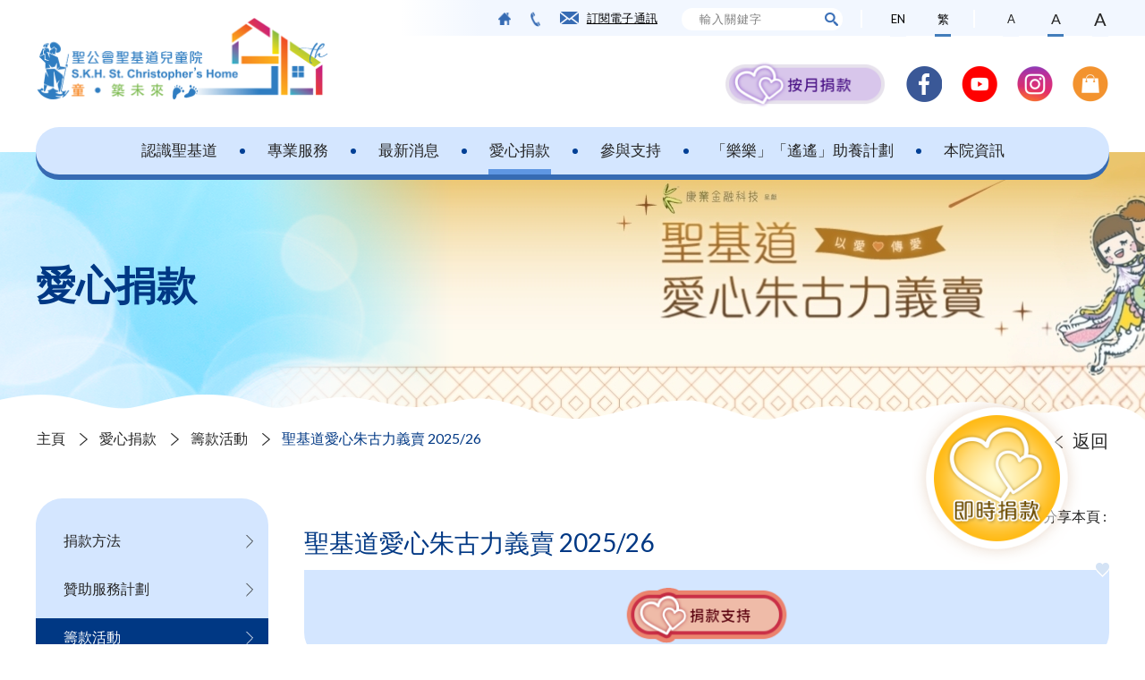

--- FILE ---
content_type: text/html; charset=utf-8
request_url: https://www.skhsch.org.hk/zh-hant/donation/activity_details/9/
body_size: 35160
content:
<!DOCTYPE html>
<html xmlns="http://www.w3.org/1999/xhtml">
<head>
	<meta http-equiv="X-UA-Compatible" content="IE=edge" />
    <title>聖基道愛心朱古力義賣 2025/26 | 籌款活動 | 愛心捐款 | S.K.H. St. Christopher&#039;s Home Limited</title>
	<meta http-equiv="Content-Type" content="text/html; charset=utf-8" />
	<meta http-equiv="imagetoolbar" content="no" />
	<meta name="description" content="聖公會聖基道兒童院" />
<meta name="format-detection" content="telephone=no" />
<meta name="keywords" content="聖公會聖基道兒童院" />
<meta name="viewport" content="width=device-width" />
	<link rel="canonical" href="https://www.skhsch.org.hk/zh-hant/donation/activity_details/9/" /> 
				<link rel="alternate" href="https://www.skhsch.org.hk/en/donation/activity_details/9" hreflang="en-hk" />
			<link rel="alternate" href="https://www.skhsch.org.hk/zh-hant/donation/activity_details/9" hreflang="zh-hant-hk" />
			<link rel="alternate" href="https://www.skhsch.org.hk/zh-hant/donation/activity_details/9" hreflang="x-default" />
		<link rel="shortcut icon" href="/img/favicon.ico" />
	<link rel="apple-touch-icon" href="/img/smartphone-icon.png" />
	<link rel="apple-touch-icon-precomposed" href="/img/smartphone-icon.png" />
	<link rel="stylesheet" type="text/css" href="/css/layout.css" />
	<link rel="stylesheet" type="text/css" href="/css/editor.css" />
	<link rel="stylesheet" type="text/css" href="/zh-hant/cache/css/4676b51f9e6fdade5607c2aa7128b110.css" />
	<link href="https://fonts.googleapis.com/css?family=Lato:400,700&display=swap" rel="stylesheet">
	<script type="text/javascript" src="/js/jquery.js"></script>
	<script type="text/javascript" src="/js/jquery.ellipsis.js"></script>
	<script type="text/javascript" src="/js/jquery.Slider.js"></script>
	<script type="text/javascript" src="/js/jquery-migrate.js"></script>
	<script type="text/javascript" src="/js/jquery.validate.js"></script>
	<script type="text/javascript" src="/js/validator.class.js"></script>
	<script type="text/javascript" src="/js/jquery.table.js"></script>
	<script type="text/javascript" src="/zh-hant/cache/js/lang.js"></script>
	<script type="text/javascript" src="/js/function.js"></script>
	<script type="text/javascript" src="/js/init.js"></script>
	<!--[if lte IE 9]>
	<script type="text/javascript" src="/js/html5izer_placeholder.js"></script>
	<![endif]-->
	<!--[if lte IE 8]>
	<script type="text/javascript" src="/js/html5.js"></script>
	<![endif]-->
	<script type="text/javascript" src="https://platform-api.sharethis.com/js/sharethis.js#property=5e12bb7c7739ed001293ffb5&product=inline-share-buttons" async="async"></script>
	<!-- Facebook Pixel Code -->
	<script>
	!function(f,b,e,v,n,t,s)
	{if(f.fbq)return;n=f.fbq=function(){n.callMethod?
	n.callMethod.apply(n,arguments):n.queue.push(arguments)};
	if(!f._fbq)f._fbq=n;n.push=n;n.loaded=!0;n.version='2.0';
	n.queue=[];t=b.createElement(e);t.async=!0;
	t.src=v;s=b.getElementsByTagName(e)[0];
	s.parentNode.insertBefore(t,s)}(window,document,'script',
	'https://connect.facebook.net/en_US/fbevents.js');
	fbq('init', '2263146940390633'); 
	fbq('track', 'PageView');
	</script>
	<noscript>
	<img height="1" width="1" 
	src="https://www.facebook.com/tr?id=2263146940390633&ev=PageView
	&noscript=1"/>
	</noscript>
	<!-- End Facebook Pixel Code -->

	<!-- Global site tag (gtag.js) - Google Analytics -->
	<script async src=https://www.googletagmanager.com/gtag/js?id=UA-144464725-2></script>
	<script>
	  window.dataLayer = window.dataLayer || [];
	  function gtag(){dataLayer.push(arguments);}
	  gtag('js', new Date());
	  gtag('config', 'UA-144464725-2');
	</script>

	<script type="application/javascript">(function(w,d,t,r,u){w[u]=w[u]||[];w[u].push({'projectId':'10000','properties':{'pixelId':'10184949','he': '<email_address>'}});var s=d.createElement(t);s.src=r;s.async=true;s.onload=s.onreadystatechange=function(){var y,rs=this.readyState,c=w[u];if(rs&&rs!="complete"&&rs!="loaded"){return}try{y=YAHOO.ywa.I13N.fireBeacon;w[u]=[];w[u].push=function(p){y([p])};y(c)}catch(e){}};var scr=d.getElementsByTagName(t)[0],par=scr.parentNode;par.insertBefore(s,scr)})(window,document,"script","https://s.yimg.com/wi/ytc.js","dotq");</script>
	
	
	<!-- Google Tag Manager -->

    <script>(function(w,d,s,l,i){w[l]=w[l]||[];w[l].push({'gtm.start':
    
    new Date().getTime(),event:'gtm.js'});var f=d.getElementsByTagName(s)[0],
    
    j=d.createElement(s),dl=l!='dataLayer'?'&l='+l:'';j.async=true;j.src=
    
    'https://www.googletagmanager.com/gtm.js?id='+i+dl;f.parentNode.insertBefore(j,f);
    
    })(window,document,'script','dataLayer','GTM-PJQ3MGB');</script>
    
    <!-- End Google Tag Manager -->

	<script type="application/ld+json">
{
  "@context": "https://schema.org",
  "@type": "NGO",
  "name": "S.K.H. St. Christopher's Home Limited",
  "url": "https://skhsch.org.hk/zh-hant/",
  "logo": "https://skhsch.org.hk/img/logo-90th.png", 
  "description": "聖公會聖基道兒童院成立於1935年，是一所多元化的兒童服務機構，更是全港擁有最多兒童之家服務名額的非政府機構，致力幫助兒童及青少年，面對逆境，讓他們在關愛的環境下成長，發展潛能，活出豐盛人生！",
  "contactPoint": {
    "@type": "ContactPoint",
    "telephone": "+852 2520 1056",
    "contactType": "Customer Service",
    "areaServed": "HK",
    "availableLanguage": ["zh-Hant", "en"]
  },
  "address": {
    "@type": "PostalAddress",
    "streetAddress": "香港北角百福道21號香港青年協會大廈15樓",
    "addressLocality": "香港",
    "addressRegion": "香港",
    "postalCode": "N/A",
    "addressCountry": "HK"
  },
  "sameAs": [
    "https://www.facebook.com/SKHSCH",
    "https://www.instagram.com/skhsch1935/"
  ]
}
</script>

</head>
<body>
    
    <!-- Google Tag Manager (noscript) -->

    <noscript><iframe src="https://www.googletagmanager.com/ns.html?id=GTM-PJQ3MGB"
    
    height="0" width="0" style="display:none;visibility:hidden"></iframe></noscript>
    
    <!-- End Google Tag Manager (noscript) -->

	<a href="/zh-hant/online_donation/" class="donate-cirlce zh-hant" title="即時捐款"></a>
	<a href="#" class="back-to-top" title="返回頁頂"></a>
	<header>
		<div class="header-top">
			<div class="container">
				<a href="/zh-hant/" class="home" title="主頁"></a><!--
			--><a href="/zh-hant/contact/" class="contact" title="聯絡我們"></a><!--
			--><div class="subscribe-container" data-no-resize>
					<script type="text/javascript">
						$(document).ready(function() {
							var form = 'form[name="subscribe-form"]';
							$(form).validate({
								onSubmitOnly: true,
								autoScroll: false,
								setting: [
									[ 'email', {
										method: [
											[ 'req' ],
											[ 'email' ]
										],
										errorElement: $('[name="email"]').parent()
									} ]
								]
							});
							
													});
					</script>
					<a href="#" class="text" data-no-resize>訂閱電子通訊</a>
					<form action="/zh-hant/subscribe/" method="post" name="subscribe-form">
						<div class="arrow"></div>
						<input type="hidden" name="from" value="/zh-hant/donation/activity_details/9/" />						<input type="email" autocomplete="off" maxlength="250" placeholder="輸入電郵地址" name="email" value="" />						<button type="submit"></button>					</form>
				</div><!--
			--><div class="search-container" data-no-resize>
					<form action="/zh-hant/search/">
						<input type="text" placeholder="輸入關鍵字" name="keywords" value="" />						<button type="submit"></button>					</form>
				</div><!--
			--><div class="sep"></div><!--
			--><div class="languages"><!--
											--><a href="/en/donation/activity_details/9" class="lang " data-no-resize>EN</a><!--
											--><a href="/zh-hant/donation/activity_details/9" class="lang current" data-no-resize>繁</a><!--
								--></div><!--
			--><div class="sep"></div><!--
			--><div class="resizeBtnSet">
					<ul>
						<li class="small" data-font="-3" data-no-resize>
							<a href="#" data-no-resize>A</a>
						</li><!--
					--><li class="default selected" data-font="0" data-no-resize>
							<a href="#" data-no-resize>A</a>
						</li><!--
					--><li class="large" data-font="4" data-no-resize>
							<a href="#" data-no-resize>A</a>
						</li>
					</ul>
				</div>
			</div>
		</div>
		<div class="container">
			<a href="/zh-hant/" class="logo" title="S.K.H. St. Christopher&#039;s Home Limited"></a>
			<div class="header-bottom" data-no-resize>
				<a href="/zh-hant/online_donation/main/1/" class="donate-by-month zh-hant" title="按月捐款"></a>
										<div class="social"><!--
															--><a  href="https://www.facebook.com/SKHSCH" target="_blank"><img src="https://www.skhsch.org.hk/cache/img/9051dee557f82190998cf7392a6fdfe3.png" alt="facebook" width="40" height="40" title="facebook" /></a><!--
															--><a  href="https://www.youtube.com/user/skhsch/videos?sort=dd&amp;view=u&amp;page=1" target="_blank"><img src="https://www.skhsch.org.hk/cache/img/9711ab64f45d6c1eec9ce8bc3edbc1c6.png" alt="youtube" width="40" height="40" title="youtube" /></a><!--
															--><a  href="https://www.instagram.com/skhsch1935/" target="_blank"><img src="https://www.skhsch.org.hk/cache/img/bc7459919f5d7f2b04c0239cb7c9c7a7.png" alt="instagram" width="40" height="40" title="instagram" /></a><!--
															--><a  href="https://www.charitygift.store/" target="_blank"><img src="https://www.skhsch.org.hk/cache/img/01199af2f6405a71cdf4d77fcf014839.png" alt="charitygift" width="40" height="40" title="charitygift" /></a><!--
												--></div>
								<a href="#" class="menu-icon"></a>
			</div>
			<div class="menu"><!--
										--><div class="menu-item ">
								<a href="/zh-hant/about/" class="menu-title" data-no-resize>認識聖基道</a>
																		<div class="subMenu">
											<div class="subMenu-container">
																										<a href="/zh-hant/about/brief/" class="subMenu-title" data-no-resize>機構簡介</a>
																										<a href="/zh-hant/about/vision_mission/" class="subMenu-title" data-no-resize>理想及使命</a>
																										<a href="/zh-hant/about/ceo/" class="subMenu-title" data-no-resize>總幹事的話</a>
																										<a href="/zh-hant/about/organization/" class="subMenu-title" data-no-resize>組織架構</a>
																										<a href="/zh-hant/about/finance/" class="subMenu-title" data-no-resize>財務簡表</a>
																										<a href="/zh-hant/about/job_vacancy/" class="subMenu-title" data-no-resize>職位空缺</a>
																							</div>
										</div>
															</div><!--
						--><div class="circle"></div><!--
										--><div class="menu-item ">
								<a href="/zh-hant/services/" class="menu-title" data-no-resize>專業服務</a>
																		<div class="subMenu">
											<div class="subMenu-container">
																										<a href="/zh-hant/services/residential_service/" class="subMenu-title" data-no-resize>住宿服務</a>
																										<a href="/zh-hant/services/non_residential/" class="subMenu-title" data-no-resize>非住宿服務</a>
																							</div>
										</div>
															</div><!--
						--><div class="circle"></div><!--
										--><div class="menu-item ">
								<a href="/zh-hant/news/" class="menu-title" data-no-resize>最新消息</a>
															</div><!--
						--><div class="circle"></div><!--
										--><div class="menu-item current">
								<a href="/zh-hant/donation/" class="menu-title" data-no-resize>愛心捐款</a>
																		<div class="subMenu">
											<div class="subMenu-container">
																										<a href="/zh-hant/donation/methods/" class="subMenu-title" data-no-resize>捐款方法</a>
																										<a href="/zh-hant/donation/sponsor/" class="subMenu-title" data-no-resize>贊助服務計劃</a>
																										<a href="/zh-hant/donation/fund_rasing_activities/" class="subMenu-title" data-no-resize>籌款活動</a>
																							</div>
										</div>
															</div><!--
						--><div class="circle"></div><!--
										--><div class="menu-item ">
								<a href="/zh-hant/support/" class="menu-title" data-no-resize>參與支持</a>
																		<div class="subMenu">
											<div class="subMenu-container">
																										<a href="/zh-hant/support/corporate/" class="subMenu-title" data-no-resize>企業參與</a>
																										<a href="/zh-hant/support/donate_resources/" class="subMenu-title" data-no-resize>捐贈物資</a>
																										<a href="/zh-hant/support/donate_gift/" class="subMenu-title" data-no-resize>賀禮捐贈</a>
																										<a href="/zh-hant/support/become_voluntary_worker/" class="subMenu-title" data-no-resize>成為義工</a>
																										<a href="/zh-hant/support/other_ways/" class="subMenu-title" data-no-resize>其他支持方式</a>
																										<a href="/zh-hant/support/thanks/" class="subMenu-title" data-no-resize>鳴謝</a>
																							</div>
										</div>
															</div><!--
						--><div class="circle"></div><!--
										--><div class="menu-item ">
								<a href="/zh-hant/lokyiu/" class="menu-title" data-no-resize>「樂樂」「遙遙」助養計劃</a>
																		<div class="subMenu">
											<div class="subMenu-container">
																										<a href="/zh-hant/lokyiu/about_the_scheme/" class="subMenu-title" data-no-resize>計劃詳情</a>
																										<a href="/zh-hant/lokyiu/sponsors_sharings/" class="subMenu-title" data-no-resize>助養人分享</a>
																										<a href="/zh-hant/lokyiu/sponsors_activities/" class="subMenu-title" data-no-resize>助養人活動</a>
																										<a href="/zh-hant/lokyiu/faq/" class="subMenu-title" data-no-resize>常見問題</a>
																							</div>
										</div>
															</div><!--
						--><div class="circle"></div><!--
										--><div class="menu-item ">
								<a href="/zh-hant/information/" class="menu-title" data-no-resize>本院資訊</a>
																		<div class="subMenu">
											<div class="subMenu-container">
																										<a href="/zh-hant/information/lokyiu_report/" class="subMenu-title" data-no-resize>助養計劃報告</a>
																										<a href="/zh-hant/information/video/" class="subMenu-title" data-no-resize>短片專區</a>
																										<a href="/zh-hant/information/publications/" class="subMenu-title" data-no-resize>機構刊物</a>
																										<a href="/zh-hant/information/media/" class="subMenu-title" data-no-resize>傳媒報導</a>
																										<a href="/zh-hant/information/other_share/" class="subMenu-title" data-no-resize>研究及倡議</a>
																										<a href="/zh-hant/information/other_info/" class="subMenu-title" data-no-resize>其他資訊</a>
																							</div>
										</div>
															</div><!--
						--><div class="circle"></div><!--
						--></div>
		</div>
		<div class="menu-responsive">
			<a href="/zh-hant/online_donation/main/1/" class="donate-by-month zh-hant" title="按月捐款"></a>
			<div class="search-container" data-no-resize>
				<form action="/zh-hant/search/">
					<input type="text" placeholder="輸入關鍵字" name="keywords" value="" />					<button type="submit"></button>				</form>
			</div>
			<div class="languages"><!--
									--><a href="/en/donation/activity_details/9" class="lang " data-no-resize>EN</a><!--
									--><a href="/zh-hant/donation/activity_details/9" class="lang current" data-no-resize>繁</a><!--
						--></div><!--
		--><div class="resizeBtnSet">
				<ul>
					<li class="small" data-font="-3" data-no-resize>
						<a href="#" data-no-resize>A</a>
					</li><!--
				--><li class="default selected" data-font="0" data-no-resize>
						<a href="#" data-no-resize>A</a>
					</li><!--
				--><li class="large" data-font="4" data-no-resize>
						<a href="#" data-no-resize>A</a>
					</li>
				</ul>
			</div>
			<div class="sep"></div>
			<a href="/zh-hant/" class="home" title="主頁"></a><!--
		--><a href="/zh-hant/contact/" class="contact" title="聯絡我們"></a><!--
		--><div class="subscribe-container" data-no-resize>
				<script type="text/javascript">
					$(document).ready(function() {
						var form = 'form[name="subscribe-form"]';
						$(form).validate({
							onSubmitOnly: true,
							autoScroll: false,
							setting: [
								[ 'email', {
									method: [
										[ 'req' ],
										[ 'email' ]
									],
									errorElement: $('[name="email"]').parent()
								} ]
							]
						});
					});
				</script>
				<a href="#" class="text" data-no-resize>訂閱電子通訊</a>
				<form action="/zh-hant/subscribe/" method="post" name="subscribe-form">
					<div class="arrow"></div>
					<input type="hidden" name="from" value="/zh-hant/donation/activity_details/9/" />					<input type="email" autocomplete="off" maxlength="250" placeholder="輸入電郵地址" name="email" value="" />					<button type="submit"></button>				</form>
			</div>
			<div class="menu-responsive-menu">
											<div class="menu-item hasChild">
								<a href="/zh-hant/about/" class="menu-title ">
									<span data-no-resize>認識聖基道</span>
								</a>
																		<div class="subMenu">
																								<a href="/zh-hant/about/brief/" class="subMenu-title" data-no-resize>機構簡介</a>
																								<a href="/zh-hant/about/vision_mission/" class="subMenu-title" data-no-resize>理想及使命</a>
																								<a href="/zh-hant/about/ceo/" class="subMenu-title" data-no-resize>總幹事的話</a>
																								<a href="/zh-hant/about/organization/" class="subMenu-title" data-no-resize>組織架構</a>
																								<a href="/zh-hant/about/finance/" class="subMenu-title" data-no-resize>財務簡表</a>
																								<a href="/zh-hant/about/job_vacancy/" class="subMenu-title" data-no-resize>職位空缺</a>
																					</div>
															</div>
											<div class="menu-item hasChild">
								<a href="/zh-hant/services/" class="menu-title ">
									<span data-no-resize>專業服務</span>
								</a>
																		<div class="subMenu">
																								<a href="/zh-hant/services/residential_service/" class="subMenu-title" data-no-resize>住宿服務</a>
																								<a href="/zh-hant/services/non_residential/" class="subMenu-title" data-no-resize>非住宿服務</a>
																					</div>
															</div>
											<div class="menu-item ">
								<a href="/zh-hant/news/" class="menu-title ">
									<span data-no-resize>最新消息</span>
								</a>
															</div>
											<div class="menu-item hasChild">
								<a href="/zh-hant/donation/" class="menu-title current">
									<span data-no-resize>愛心捐款</span>
								</a>
																		<div class="subMenu">
																								<a href="/zh-hant/donation/methods/" class="subMenu-title" data-no-resize>捐款方法</a>
																								<a href="/zh-hant/donation/sponsor/" class="subMenu-title" data-no-resize>贊助服務計劃</a>
																								<a href="/zh-hant/donation/fund_rasing_activities/" class="subMenu-title" data-no-resize>籌款活動</a>
																					</div>
															</div>
											<div class="menu-item hasChild">
								<a href="/zh-hant/support/" class="menu-title ">
									<span data-no-resize>參與支持</span>
								</a>
																		<div class="subMenu">
																								<a href="/zh-hant/support/corporate/" class="subMenu-title" data-no-resize>企業參與</a>
																								<a href="/zh-hant/support/donate_resources/" class="subMenu-title" data-no-resize>捐贈物資</a>
																								<a href="/zh-hant/support/donate_gift/" class="subMenu-title" data-no-resize>賀禮捐贈</a>
																								<a href="/zh-hant/support/become_voluntary_worker/" class="subMenu-title" data-no-resize>成為義工</a>
																								<a href="/zh-hant/support/other_ways/" class="subMenu-title" data-no-resize>其他支持方式</a>
																								<a href="/zh-hant/support/thanks/" class="subMenu-title" data-no-resize>鳴謝</a>
																					</div>
															</div>
											<div class="menu-item hasChild">
								<a href="/zh-hant/lokyiu/" class="menu-title ">
									<span data-no-resize>「樂樂」「遙遙」助養計劃</span>
								</a>
																		<div class="subMenu">
																								<a href="/zh-hant/lokyiu/about_the_scheme/" class="subMenu-title" data-no-resize>計劃詳情</a>
																								<a href="/zh-hant/lokyiu/sponsors_sharings/" class="subMenu-title" data-no-resize>助養人分享</a>
																								<a href="/zh-hant/lokyiu/sponsors_activities/" class="subMenu-title" data-no-resize>助養人活動</a>
																								<a href="/zh-hant/lokyiu/faq/" class="subMenu-title" data-no-resize>常見問題</a>
																					</div>
															</div>
											<div class="menu-item hasChild">
								<a href="/zh-hant/information/" class="menu-title ">
									<span data-no-resize>本院資訊</span>
								</a>
																		<div class="subMenu">
																								<a href="/zh-hant/information/lokyiu_report/" class="subMenu-title" data-no-resize>助養計劃報告</a>
																								<a href="/zh-hant/information/video/" class="subMenu-title" data-no-resize>短片專區</a>
																								<a href="/zh-hant/information/publications/" class="subMenu-title" data-no-resize>機構刊物</a>
																								<a href="/zh-hant/information/media/" class="subMenu-title" data-no-resize>傳媒報導</a>
																								<a href="/zh-hant/information/other_share/" class="subMenu-title" data-no-resize>研究及倡議</a>
																								<a href="/zh-hant/information/other_info/" class="subMenu-title" data-no-resize>其他資訊</a>
																					</div>
															</div>
							</div>
								<div class="social"><!--
													--><a  href="https://www.facebook.com/SKHSCH" target="_blank"><img src="https://www.skhsch.org.hk/cache/img/9051dee557f82190998cf7392a6fdfe3.png" alt="facebook" width="40" height="40" title="facebook" /></a><!--
													--><a  href="https://www.youtube.com/user/skhsch/videos?sort=dd&amp;view=u&amp;page=1" target="_blank"><img src="https://www.skhsch.org.hk/cache/img/9711ab64f45d6c1eec9ce8bc3edbc1c6.png" alt="youtube" width="40" height="40" title="youtube" /></a><!--
													--><a  href="https://www.instagram.com/skhsch1935/" target="_blank"><img src="https://www.skhsch.org.hk/cache/img/bc7459919f5d7f2b04c0239cb7c9c7a7.png" alt="instagram" width="40" height="40" title="instagram" /></a><!--
													--><a  href="https://www.charitygift.store/" target="_blank"><img src="https://www.skhsch.org.hk/cache/img/01199af2f6405a71cdf4d77fcf014839.png" alt="charitygift" width="40" height="40" title="charitygift" /></a><!--
										--></div>
					</div>
	</header>
	<section id="content">		
		<script type="text/javascript">
							if(window.location.protocol.toLowerCase().indexOf('https:') == -1)
							{
								window.location.href = 'https://'+ window.location.host + window.location.pathname;
							}
					     </script><script type="text/javascript">
	$(document).ready(function() {
		var total = $('.tab').length;
		var w = ($('.tabs').width() - 2 * (total - 1)) / total;
		$('.tab').css('width', w);
		
		$('.selectbox').selectbox();
		
						$('.selectbox').children('option:nth-child(1)').attr('value', "/zh-hant/donation/activity_details/8/");
						$('.selectbox').children('option:nth-child(2)').attr('value', "/zh-hant/donation/activity_details/9/");
						$('.selectbox').children('option:nth-child(3)').attr('value', "/zh-hant/donation/activity_details/10/");
						$('.selectbox').children('option:nth-child(4)').attr('value', "/zh-hant/donation/activity_details/36/");
						$('.selectbox').children('option:nth-child(5)').attr('value', "/zh-hant/donation/activity_details/11/");
				
		$('.selectbox').change(function() {
			window.location.replace($(this).val());
		});
	});
</script>
<div class="inner-banner blue" style="background: url(upload/activity/6/banner_desktop/1980300.jpg) no-repeat right">
	<img src="https://www.skhsch.org.hk/cache/img/7495a262e37553162d5cce96c90cdbfa.jpg" alt="768361" width="768" height="361" class="tablet" />	<img src="https://www.skhsch.org.hk/cache/img/a9ca4cd54d57214842a5ab5926c4492b.jpg" alt="961451" width="961" height="451" class="mobile" />	<div class="mask"></div>
	<div class="container">
		<div class="section-title">愛心捐款</div><!--
	--><div class="h-fix"></div>
	</div>
	<div class="wave"></div>
</div>
	<div class="container">
		<div class="navigation-bar hasBack">
			<div class="navigation"><a href="/zh-hant/">主頁</a>&nbsp;&nbsp;&nbsp;&nbsp;&nbsp;<img src="/img/path.png" alt="" width="9" height="14" />&nbsp;&nbsp;&nbsp;&nbsp;<a href="/zh-hant/donation/">愛心捐款</a>&nbsp;&nbsp;&nbsp;&nbsp;&nbsp;<img src="/img/path.png" alt="" width="9" height="14" />&nbsp;&nbsp;&nbsp;&nbsp;<a href="/zh-hant/donation/fund_rasing_activities/">籌款活動</a>&nbsp;&nbsp;&nbsp;&nbsp;&nbsp;<img src="/img/path.png" alt="" width="9" height="14" />&nbsp;&nbsp;&nbsp;&nbsp;<a class="current">聖基道愛心朱古力義賣 2025/26</a></div>
								<a href="/zh-hant/donation/fund_rasing_activities/" class="back">返回</a>
					</div>
	</div>
<div class="page-wrapper">
	<div class="container">
		<script type="text/javascript">
	$(document).ready(function() {
		$('.left-menu-select').selectbox();
		
							$('.left-menu-select').children('option:nth-child(1)').attr('value', "/zh-hant/donation/methods/");
							$('.left-menu-select').children('option:nth-child(2)').attr('value', "/zh-hant/donation/sponsor/");
							$('.left-menu-select').children('option:nth-child(3)').attr('value', "/zh-hant/donation/fund_rasing_activities/");
				
		$('.left-menu-select').change(function() {
			window.location.replace($(this).val());
		});
	});
</script>
<select class="left-menu-select"><option value="26">捐款方法</option><option value="27">贊助服務計劃</option><option value="28" selected="selected">籌款活動</option></select><div class="left-menu">
				<a href="/zh-hant/donation/methods/" class="left-menu-item ">捐款方法</a>
										<a href="/zh-hant/donation/sponsor/" class="left-menu-item ">贊助服務計劃</a>
										<a href="/zh-hant/donation/fund_rasing_activities/" class="left-menu-item current">籌款活動</a>
							</div><!--
	--><div class="page-container">
			<div class="share-container">
				<div class="label">分享本頁 :&nbsp;</div><div class="sharethis-inline-share-buttons"></div>
			</div>
			<div class="page-title activity-details">聖基道愛心朱古力義賣 2025/26</div>
			<div class="btns-container">
	<a href="/zh-hant/online_donation/" class="join-now sp zh-hant" title="即時參加"></a><div></div><!--
										<span class="text">網上預訂</span>
			</a><div></div><!--
					--></div>								<div class="tabs"><!--
													--><a href="/zh-hant/donation/activity_details/8/" class="tab ">
									<span class="text">慈善商品</span><!--
								--><span class="h-fix"></span>
								</a><!--
													--><a href="/zh-hant/donation/activity_details/9/" class="tab current">
									<span class="text">訂購方法</span><!--
								--><span class="h-fix"></span>
								</a><!--
													--><a href="/zh-hant/donation/activity_details/10/" class="tab ">
									<span class="text">銷售地點</span><!--
								--><span class="h-fix"></span>
								</a><!--
													--><a href="/zh-hant/donation/activity_details/36/" class="tab ">
									<span class="text">個案分享</span><!--
								--><span class="h-fix"></span>
								</a><!--
													--><a href="/zh-hant/donation/activity_details/11/" class="tab ">
									<span class="text">您的參與</span><!--
								--><span class="h-fix"></span>
								</a><!--
										--></div>
					<select class="selectbox" name="tab"><option value="8">慈善商品</option><option value="9" selected="selected">訂購方法</option><option value="10">銷售地點</option><option value="36">個案分享</option><option value="11">您的參與</option></select>					<div class="page-content">
						<div class="editor"><div class="sub-title"><span style="font-size: 18px;"><strong>訂購（售完即止）/捐贈</strong></span></div>
<ul>
<li>網上訂購/捐贈：<span style="text-decoration: underline; color: #ff6600;"><strong><a style="color: #ff6600; text-decoration: underline;" href="https://charitygift.store/c/聖基道愛心朱古力義賣">https://charitygift.store</a></strong></span></li>
<li>訂購表格：<strong><span style="color: #ff6600;"><a style="color: #ff6600;" href="https://skhsch.org.hk/edm/CS25/CS25_orderform_website.pdf"><span style="text-decoration: underline;">下載訂購、捐贈及捐款表格</span></a></span></strong></li>
<li>大量訂購：請致電3756 4488 或whatsapp 9601 6661 與本院職員聯絡。</li>
<li>✨如欲在聖誕前（12月23日辦公時間或之前）收貨，最後截單時間為2025年12月18日23:59，敬請留意。<br /><br /></li>
</ul>
<div class="sub-title"><span style="font-size: 18px;"><strong>公開銷售（售完即止）</strong></span></div>
<ul>
<li>
<p>2025年12月1日至2026年2月14日<br /><span style="color: #ff6600;"><strong><span style="text-decoration: underline;"><a style="font-size: 16px; color: #ff6600; text-decoration: underline;" href="https://www.skhsch.org.hk/zh-hant/donation/activity_details/10/">銷售地點</a></span></strong></span></p>
</li>
</ul>
<p>&nbsp;</p>
<p><span style="font-size: 18px;"><strong>送貨詳情</strong></span></p>
<p style="text-align: justify;"><span style="text-decoration: underline;">訂貨金額達$2,000或以上</span></p>
<ul style="text-align: justify;">
<li style="text-align: justify;">
<p>可享一次免費本地送貨服務 (離島、東涌及港外地區恕不送貨)，於星期一至五辦公時間送到。</p>
</li>
</ul>
<p style="text-align: justify;">&nbsp;</p>
<p style="text-align: justify;"><span style="text-decoration: underline;">訂貨金額少於$2,000</span></p>
<ul>
<li><strong>自取：</strong>於辦公時間到本院總辦事處自取禮盒。(北角百福道21號 香港青年協會大廈15樓)</li>
<li><strong>順豐到付</strong>： (只限順豐站、工商及住宅地址；智能櫃不送，以免影響朱古力品質，敬請見諒) 敬請提供<span style="font-size: 16px;">順豐站點碼及點碼簡稱</span> (請參考:&nbsp;<a href="https://bit.ly/2VUAMoa">https://bit.ly/2VUAMoa</a>)</li>
</ul>
<p>&nbsp;</p>
<div class="sub-title"><strong><strong><span style="font-size: 18px;">付款方法</span><br /></strong></strong>
<p><span style="color: #ff6600;">*請將訂購表格，連同收據/入數紙/交易截圖傳真至2520 1725；WhatsApp至9601 6661；電郵至<a style="color: #ff6600;" href="mailto:promote@skhsch.org.hk">promote@skhsch.org.hk</a> ；或寄回本院</span></p>
</div>
<ul>
<li><strong>信用卡：</strong>只限於訂購表格及慈善商店購買/捐贈朱古力、網上捐贈朱古力</li>
<li><strong>劃線支票</strong>：抬頭「聖公會聖基道兒童院有限公司」</li>
<li><strong>7-Eleven</strong><strong>付款／捐款</strong>：只適用於現金$100至$5,000；請向收銀員指明給予「聖公會聖基道兒童院」及確實的金額。</li>
<li><strong>直接存款</strong>：請存入「匯豐銀行戶口037-002821-001」</li>
<li><strong>網上捐款：</strong><span style="color: #ff6600;"><a style="color: #ff6600;" href="https://www.skhsch.org.hk/zh-hant/online_donation/main/2/"><span style="text-decoration: underline;"><strong>按此捐款</strong></span></a></span> (選擇「一次性捐款」&gt;「聖基道愛心朱古力義賣」)</li>
<li><strong>轉數快：</strong>流動電話號碼：9601 6661</li>
<li><strong>PayMe</strong>：掃瞄QR code付款／捐款<br /><span style="font-size: 16px;"><img src="/upload/activity/9/self/PayCode_聖基道兒童院 SKH St. Christopher's Home_code only.jpg" alt="本頁圖片/檔案 - PayCode_聖基道兒童院 SKH St. Christopher's Home_code only" width="100" height="100" /></span></li>
<li><strong>網上訂購</strong>：<span style="text-decoration: underline; color: #ff6600;"><a style="color: #ff6600; text-decoration: underline;" href="https://charitygift.store/c/聖基道愛心朱古力義賣"><strong>http://charitygift.store</strong></a></span></li>
</ul>
<p>&nbsp;</p>
<div class="sub-title"><span style="font-size: 18px;"><strong>注意事項</strong></span></div>
<ul>
<li>所有貨品數量有限，售完即止。</li>
<li>為減省行政費，凡捐款或捐贈朱古力達港幣$100或以上，可獲發收據，憑收據可申請扣減稅款。扣減稅款不適用於購買朱古力。</li>
<li>填妥的訂購表格可WhatsApp至9601 6661、電郵至promote@skhsch.org.hk、傳真至2520 1725或寄回香港北角百福道21號香港青年協會大廈15樓聖公會聖基道兒童院收。</li>
<li>您的個人資料絕對保密，只用作邀請參與活動、通訊、籌募、義工招募及收集意見之用途。如閣下未有表明不同意，本院將假定閣下接受本院向閣下發出上述資訊，直至另行通知。如不同意，請致電3756 4488與本院職員聯絡。</li>
<li>圖片僅供參考，顏色可能有偏差，一切請以實物為準。</li>
<li>貨物出門，恕不退換。</li>
</ul></div>
											</div>
					</div>
	</div>
</div>	</section>
	<footer>
		<div class="container">
			<div class="left">
				<div class="footer-menu"><!--
											--><a href="/zh-hant/copyright/">版權及知識產權</a><!--
						--><div class="sep"></div><!--
											--><a href="/zh-hant/disclaimer/">免責聲明</a><!--
						--><div class="sep"></div><!--
											--><a href="/zh-hant/privacy_policy/">私隱政策</a><!--
						--><div class="sep"></div><!--
											--><a href="/zh-hant/sitemap/">網站地圖</a><!--
						--><div class="sep"></div><!--
								--></div>
				<p class="copyright">Copyright © 2026 S.K.H. St. Christopher&#039;s Home Limited. <span>All Rights Reserved.</span></p><!--
									--><div class="tel">Tel: 2520 1056</div><!--
													--><div class="fax">Fax: 2520 1725</div><!--
													--><div class="email">Email: <a  href="mailto:admin@skhsch.org.hk">admin@skhsch.org.hk</a></div><!--
							--><p class="powered">Powered by <a href="//www.anglia.com.hk" target="_blank">ANGLIA</a>.</p>
			</div><!--
				--></div>
	</footer>
</body>
</html>

--- FILE ---
content_type: text/css
request_url: https://www.skhsch.org.hk/css/layout.css
body_size: 3414
content:
/* `XHTML, HTML4, HTML5 Reset
----------------------------------------------------------------------------------------------------*/
a,
abbr,
acronym,
address,
applet,
article,
aside,
audio,
b,
big,
blockquote,
body,
canvas,
caption,
center,
cite,
code,
dd,
del,
details,
dfn,
dialog,
div,
dl,
dt,
embed,
fieldset,
figcaption,
figure,
footer,
form,
h1,
h2,
h3,
h4,
h5,
h6,
header,
hgroup,
hr,
html,
i,
iframe,
img,
ins,
kbd,
input,
label,
legend,
li,
mark,
menu,
meter,
nav,
object,
ol,
output,
p,
pre,
progress,
q,
rp,
rt,
ruby,
s,
samp,
section,
small,
strike,
summary,
table,
tbody,
td,
tfoot,
th,
thead,
time,
tr,
tt,
textarea,
u,
ul,
var,
video,
xmp,
button {
    /*#########Please don't place font-family here.'########*/
    border: 0;
    margin: 0;
    padding: 0;
	-webkit-text-size-adjust: none;
	-moz-text-size-adjust: none;
	-ms-text-size-adjust: none;
    font-size: 12px;
    color: #000000;
	outline: 0;
}

/*Avoid editor bug #####Please don't place color and any font style in here.'######*/
strong, em, span, font, sub, sup{
    border: 0;
    margin: 0;
    padding: 0;
    -webkit-text-size-adjust:none;
}

input, textarea, button, html, body {
    font-family: 'Lato', Arial, 'Microsoft JhengHei', 微軟正黑體, 'PMingLiU', 新細明體 !important;
}

button {
	cursor: pointer;
}

html,
body {
    width: 100%;
    height: 100%;
	margin: 0;
    padding: 0;
}

html{ overflow-y:scroll;}

article,
aside,
details,
figcaption,
figure,
footer,
header,
hgroup,
menu,
nav,
section {
    /*
      Override the default (display: inline) for
      browsers that do not recognize HTML5 tags.

      IE8 (and lower) requires a shiv:
      http://ejohn.org/blog/html5-shiv
    */
    display: block;
}

b,
strong {
    /*
      Makes browsers agree.
      IE + Opera = font-weight: bold.
      Gecko + WebKit = font-weight: bolder.
    */
    font-weight: bold;
}

img {
    font-size: 0;
    vertical-align: middle;
    border: 0px;
    /*
      For IE.
      http://css-tricks.com/ie-fix-bicubic-scaling-for-images
    */
    -ms-interpolation-mode: bicubic;
}

li {
    /*
      For IE6 + IE7.
    */
    display: list-item;
}

table {
    border-collapse: collapse;
    border-spacing: 0;
}

th,
td,
caption {
    font-weight: normal;
    /*vertical-align: top;*/
    text-align: left;
}

svg {
    /*
      For IE9 beta.
    */
    overflow: hidden;
}

a, a:link, a:active, a:visited { color:#000000;  text-decoration:none; }
a:hover { color:#000000;  text-decoration:none;  }

.preload { display:none; line-height:0px; font-size:0px; margin:0px; padding:0px; }

input:focus,
select:focus,
textarea:focus,
button:focus {
    outline: none;
}

input,
select,
textarea,
button {
	-webkit-appearance: none;
    border-radius: 0;
}

textarea {
	overflow: auto;
	resize: none;
}

::-webkit-input-placeholder { /* WebKit, Blink, Edge */
	color: #000000;
	-moz-opacity: 0.5;
	-khtml-opacity: 0.5;
	opacity: 0.5;
}
:-moz-placeholder { /* Mozilla Firefox 4 to 18 */
	color: #000000;
	-moz-opacity: 0.5;
	-khtml-opacity: 0.5;
	opacity: 0.5;
}
::-moz-placeholder { /* Mozilla Firefox 19+ */
	color: #000000;
	-moz-opacity: 0.5;
	-khtml-opacity: 0.5;
	opacity: 0.5;
}
:-ms-input-placeholder { /* Internet Explorer 10-11 */
	color: #000000 !important;
	-ms-filter: progid:DXImageTransform.Microsoft.Alpha(opacity=100); 
    filter: alpha(opacity = 100);
	-moz-opacity: 1;
	-khtml-opacity: 1;
	opacity: 1;
}

--- FILE ---
content_type: text/css
request_url: https://www.skhsch.org.hk/css/editor.css
body_size: 3022
content:
.editor * {
	font-family: 'Lato', Arial, 'Microsoft JhengHei', 微軟正黑體, 'PMingLiU', 新細明體 !important;
}

.editor p, .editor div, .editor a, .editor li, .editor td, .editor th, .editor h1, .editor h2, .editor h3, .editor h4, .editor h5, .editor h6 { margin:0px; padding:0px; color:#252525; font-size: 16px; word-wrap: break-word; white-space: normal; }

.editor ul, .editor ol { margin: 0; }

.editor ul, .editor ol { padding-left: 0; }

.editor, .editor p, .editor li { line-height:30px; }

.editor ul li {
	list-style: none;
	background: url(../img/list-pointer.png) no-repeat top 13px left 1px;
	padding-left: 20px;
}

.editor img { border:none; }

.editor a, .editor a:link, .editor a:active, .editor a:visited { color:#000000; font-size: inherit; }

.editor a:hover { color:#000000; }

.editor table.table-border, .editor table.table-border td, .editor table.table-border th { 
	border-collapse: collapse; 
	border: 1px solid #000000;
}

.editor td, .editor th {
	padding: 6px 30px 4px;
	box-sizing: border-box;
	vertical-align: top;
}

hr { border:none; height:1px; background-color:#CCCCCC; color:#CCCCCC; }

.editor .underline, .editor .underline * { text-decoration:underline; }

.editor table, .editor img { max-width: 100%; height: auto; }

.editor table tr {
	background: #e5f0ff;
}
.editor table tr:nth-child(even) {
	background: #d4e6ff;
}
.editor table tr:first-child {
	background: #003884;
}
.editor table tr:first-child td {
	color: #fff;
}

.editor .download-table tr {
	background: #d4e6ff;
}
.editor .download-table tr:nth-child(even) {
	background: #e5f0ff;
}
.editor .download-table tr:first-child {
	background: #d4e6ff;
}
.editor .download-table tr:first-child td {
	color: #000;
}
.editor .download-table tr td {
	padding-left: 20px;
	padding-right: 20px;
}
.editor .download-table tr td a {
	display: block;
}
.editor .download-table tr td:nth-child(2) a {
    background: url(../img/download-form-icon.png) no-repeat right/19px 18px;
    padding-right: 34px;
}

.editor:after {
	clear: both;
    display: block;
    content: " ";
}

.editor .table-responsive-wrapper {}

.editor .table-responsive-wrapper .table-responsive {}

.editor .left_photo {
	border-radius: 30px;
	margin-right: 27px;
	margin-bottom: 40px;
	-webkit-box-shadow: 0px 17px 0px 0px rgba(235,131,110,1);
	-moz-box-shadow: 0px 17px 0px 0px rgba(235,131,110,1);
	box-shadow: 0px 17px 0px 0px rgba(235,131,110,1);
}
.editor .right_photo {
	border-radius: 30px;
	margin-left: 23px;
	margin-bottom: 40px;
	-webkit-box-shadow: 0px 17px 0px 0px rgba(235,131,110,1);
	-moz-box-shadow: 0px 17px 0px 0px rgba(235,131,110,1);
	box-shadow: 0px 17px 0px 0px rgba(235,131,110,1);
}
.editor .left_photo img, .editor .right_photo img {
	border-radius: 30px;
	width: 360px;
	height: 240px;
}
@media (max-width: 768px) {
	.editor .left_photo, .editor .right_photo {
		float: none !important;
		margin-left: auto;
		margin-right: auto;
	}
	.editor .left_photo img, .editor .right_photo img {
		width: 100%;
		height: auto;
	}
}

--- FILE ---
content_type: text/css
request_url: https://www.skhsch.org.hk/zh-hant/cache/css/4676b51f9e6fdade5607c2aa7128b110.css
body_size: 34433
content:
a{border:1px solid transparent;box-sizing:border-box;}a:focus{border:1px dotted #000 !important;}.oneline{text-overflow:ellipsis;white-space:nowrap;width:100%;overflow:hidden;}.clear{clear:both;float:left;}.inline-block{display:inline-block;}.justify{text-align:justify;text-justify:inter-ideograph;-ms-text-justify:inter-ideograph;}.w-fix{display:inline-block;width:100%;height:0;vertical-align:middle;}.h-fix{display:inline-block;width:0;height:100%;vertical-align:middle;}.reverse-h{-moz-transform:scaleX(-1);-o-transform:scaleX(-1);-webkit-transform:scaleX(-1);transform:scaleX(-1);filter:FlipH;-ms-filter:"FlipH";}.reverse-v{-moz-transform:scaleY(-1);-o-transform:scaleY(-1);-webkit-transform:scaleY(-1);transform:scaleY(-1);filter:FlipV;-ms-filter:"FlipV";}.container{max-width:1200px;margin:auto;position:relative;padding:0 20px;}html.tablet .donate-cirlce,html.mobile .donate-cirlce{bottom:34px;right:0;width:187px;height:187px;}html.tablet .back-to-top,html.mobile .back-to-top{display:none !important;}html.mobile .donate-cirlce{bottom:-2px;}html.mobile a.close-donate-circle{bottom:185px;}html.open{overflow:hidden;}html.open header{overflow-y:scroll;background:#ecf4ff;height:100%;position:fixed;top:0;left:0;width:100%;}html.open header .header-bottom .menu-icon{background-image:url(/img/nav-close.png);width:28px;height:28px;margin-left:26px;}html.open header .menu-responsive{display:block;}body{min-width:480px;position:relative;}.donate-cirlce{position:fixed;z-index:3;bottom:86px;right:66px;width:200px;height:200px;background:url(/img/chi/donation-button-yellow.png) no-repeat center/100% 100%;}.donate-cirlce.en{background-image:url(/img/en/donation-button-yellow.png);}.back-to-top{display:none;position:fixed;z-index:2;bottom:40px;right:95px;width:56px;height:56px;background:url(/img/up-icon.png) no-repeat center/100% 100%;}header,#content,footer{width:100%;float:left;clear:both;}header{position:relative;z-index:3;background:#fff;}header .header-top{position:absolute;top:0;left:0;width:100%;height:40px;background:linear-gradient(90deg,#fff 0%,#fff 35%,#f2f7ff 42%);text-align:right;z-index:1;}header .header-top .home{display:inline-block;vertical-align:middle;background:url(/img/home-icon.png) no-repeat center/100% 100%;width:16px;height:16px;}header .header-top .contact{display:inline-block;vertical-align:middle;background:url(/img/tel-icon.png) no-repeat center/100% 100%;width:13px;height:19px;margin-left:20px;}header .header-top .subscribe-container{display:inline-block;vertical-align:middle;position:relative;margin-left:20px;}header .header-top .subscribe-container .text{text-decoration:underline;font-size:13px;padding-left:30px;background:url(/img/mail-icon.png) no-repeat left/21px 14px;letter-spacing:0.2px;}header .header-top .subscribe-container form{display:none;position:absolute;top:34px;left:38%;border:2px solid #366bb3;padding:0 30px 0 17px;width:204px;box-sizing:border-box;background:#fff;border-radius:30px;}header .header-top .subscribe-container form .arrow{position:absolute;top:-10px;left:20px;background:url(/img/box-arrow.svg) no-repeat center/100% 100%;width:10px;height:8px;}header .header-top .subscribe-container form input{width:100%;height:25px;letter-spacing:1px;font-size:13px;}header .header-top .subscribe-container form button{position:absolute;top:0px;right:3px;width:24px;height:24px;background:url(/img/arrow-blue.svg) no-repeat;}header .header-top .subscribe-container form.error{background:#ffe7e7;}header .header-top .subscribe-container form.error input{background:#ffe7e7;}header .header-top .subscribe-container.open form{display:block;}header .header-top .search-container{display:inline-block;vertical-align:middle;border-radius:30px;text-align:left;background:#fff;position:relative;width:180px;box-sizing:border-box;padding:0 20px;margin-left:26px;}header .header-top .search-container input{width:100%;height:25px;letter-spacing:1px;font-size:13px;}header .header-top .search-container button{position:absolute;top:5px;right:5px;width:15px;height:15px;background:url(/img/search-icon.png) no-repeat center/100% 100%;}header .header-top .sep{display:inline-block;vertical-align:middle;background:#fff;width:2px;height:20px;margin-left:20px;}header .header-top .languages{display:inline-block;vertical-align:middle;margin-right:4px;}header .header-top .languages .lang{display:inline-block;vertical-align:middle;font-size:13px;line-height:40px;width:20px;text-align:center;position:relative;margin-left:30px;}header .header-top .languages .lang:after{content:'';position:absolute;bottom:0;left:0;width:100%;height:3px;background:#f2f7ff;}header .header-top .languages .lang.current:after,header .header-top .languages .lang:hover:after{background:#427dbb;}header .header-top .resizeBtnSet{display:inline-block;vertical-align:middle;}header .header-top .resizeBtnSet ul li{display:inline-block;vertical-align:middle;margin-left:30px;}header .header-top .resizeBtnSet ul li a{color:#252525;text-align:center;line-height:40px;width:20px;display:block;position:relative;}header .header-top .resizeBtnSet ul li a:after{content:'';position:absolute;bottom:0;left:0;width:100%;height:3px;background:#f2f7ff;}header .header-top .resizeBtnSet ul li.selected a:after,header .header-top .resizeBtnSet ul li:hover a:after{background:#427dbb;}header .header-top .resizeBtnSet ul li.small a{font-size:13px;}header .header-top .resizeBtnSet ul li.default a{font-size:16px;}header .header-top .resizeBtnSet ul li.large a{font-size:20px;}header >.container{height:170px;}header .logo{position:absolute;top:16px;left:20px;width:328px;height:98px;background:url(/img/logo-90th.png) no-repeat center/100% 100%;z-index:1;}header .header-bottom{padding-top:66px;text-align:right;}header .header-bottom *{display:inline-block;vertical-align:middle;}header .header-bottom .donate-by-month{background:url(/img/chi/donation-button.png) no-repeat center/100% 100%;width:180px;height:56px;}header .header-bottom .donate-by-month.en{background-image:url(/img/en/donation-button.png);}header .header-bottom .social a{margin-left:20px;}header .header-bottom .menu-icon{display:none;width:36px;height:23px;background:url(/img/nav.png) no-repeat center;margin-left:18px;}header .menu{margin-top:20px;background:#d4e6ff;text-align:center;border-radius:30px;-webkit-box-shadow:0px 6px 0px 0px #366bb3;-moz-box-shadow:0px 6px 0px 0px #366bb3;box-shadow:0px 6px 0px 0px #366bb3;}header .menu .menu-item{display:inline-block;vertical-align:middle;position:relative;}header .menu .menu-item .menu-title{font-size:17px;color:#252525;display:block;padding:14px 0;}header .menu .menu-item .subMenu{display:none;position:absolute;top:100%;left:50%;transform:translate(-50%,0);background:#5e96e2;width:260px;border-radius:25px;padding-top:6px;margin-top:-6px;}header .menu .menu-item .subMenu .subMenu-container{background:#d4e6ff;border-radius:23px;padding:20px 0;}header .menu .menu-item .subMenu .subMenu-title{display:block;font-size:17px;color:#252525;padding:13px 5px;}header .menu .menu-item .subMenu .subMenu-title:hover{background:#003884;color:#fff;}header .menu .menu-item .subMenu:before{content:'';position:absolute;top:-7px;left:50%;transform:translate(-50%,0);width:0;height:0;border-style:solid;border-width:0 8px 7px 8px;border-color:transparent transparent #5e95e2 transparent;}header .menu .menu-item:after{content:'';position:absolute;bottom:0;left:0;width:100%;height:6px;background:#5e96e2;display:none;}header .menu .menu-item:hover .subMenu,header .menu .menu-item.focused .subMenu{display:block;}header .menu .menu-item.current:after,header .menu .menu-item:hover:after{display:block;}header .menu .circle{display:inline-block;vertical-align:middle;border-radius:50%;background:#004096;width:6px;height:6px;margin:0 24px;}header .menu .circle:last-child{display:none;}header .menu-responsive{display:none;text-align:center;padding:29px 0;}header .menu-responsive .donate-by-month{background:url(/img/chi/donation-button.png) no-repeat center/100% 100%;width:180px;height:56px;display:none;margin-bottom:26px;}header .menu-responsive .donate-by-month.en{background-image:url(/img/en/donation-button.png);}header .menu-responsive .search-container{width:240px;border-radius:30px;text-align:left;background:#fff;position:relative;box-sizing:border-box;padding:0 14px;margin:auto;margin-bottom:21px;}header .menu-responsive .search-container input{width:100%;height:36px;letter-spacing:1px;font-size:15px;}header .menu-responsive .search-container button{position:absolute;top:6px;right:11px;width:22px;height:22px;background:url(/img/search-icon.png) no-repeat center/100% 100%;}header .menu-responsive .languages{display:inline-block;vertical-align:middle;margin-right:36px;}header .menu-responsive .languages .lang{display:inline-block;vertical-align:middle;font-size:13px;line-height:40px;width:20px;text-align:center;position:relative;margin-left:30px;}header .menu-responsive .languages .lang:after{content:'';position:absolute;bottom:0;left:0;width:100%;height:3px;background:#f2f7ff;}header .menu-responsive .languages .lang.current:after,header .menu-responsive .languages .lang:hover:after{background:#427dbb;}header .menu-responsive .resizeBtnSet{display:inline-block;vertical-align:middle;}header .menu-responsive .resizeBtnSet ul li{display:inline-block;vertical-align:middle;margin:0 15px;}header .menu-responsive .resizeBtnSet ul li a{color:#252525;text-align:center;line-height:40px;width:20px;display:block;position:relative;}header .menu-responsive .resizeBtnSet ul li a:after{content:'';position:absolute;bottom:0;left:0;width:100%;height:3px;background:#f2f7ff;}header .menu-responsive .resizeBtnSet ul li.selected a:after,header .menu-responsive .resizeBtnSet ul li:hover a:after{background:#427dbb;}header .menu-responsive .resizeBtnSet ul li.small a{font-size:13px;}header .menu-responsive .resizeBtnSet ul li.default a{font-size:16px;}header .menu-responsive .resizeBtnSet ul li.large a{font-size:20px;}header .menu-responsive .sep{margin:36px 0;}header .menu-responsive .home{display:inline-block;vertical-align:middle;background:url(/img/home-icon.png) no-repeat center/100% 100%;width:16px;height:16px;}header .menu-responsive .contact{display:inline-block;vertical-align:middle;background:url(/img/tel-icon.png) no-repeat center/100% 100%;width:13px;height:19px;margin-left:20px;}header .menu-responsive .subscribe-container{display:inline-block;vertical-align:middle;position:relative;margin-left:20px;}header .menu-responsive .subscribe-container .text{text-decoration:underline;font-size:13px;padding-left:30px;background:url(/img/mail-icon.png) no-repeat left/21px 14px;letter-spacing:0.2px;}header .menu-responsive .subscribe-container .text.red{color:#f00;}header .menu-responsive .subscribe-container form{display:none;position:absolute;top:34px;left:14%;border:2px solid #366bb3;padding:0 30px 0 17px;width:204px;box-sizing:border-box;background:#fff;border-radius:30px;}header .menu-responsive .subscribe-container form .arrow{position:absolute;top:-10px;left:20px;background:url(/img/box-arrow.svg) no-repeat center/100% 100%;width:10px;height:8px;}header .menu-responsive .subscribe-container form input{width:100%;height:25px;letter-spacing:1px;font-size:13px;}header .menu-responsive .subscribe-container form button{position:absolute;top:0px;right:3px;width:24px;height:24px;background:url(/img/arrow-blue.svg) no-repeat;}header .menu-responsive .subscribe-container form.error{background:#ffe7e7;}header .menu-responsive .subscribe-container form.error input{background:#ffe7e7;}header .menu-responsive .subscribe-container.open form{display:block;}header .menu-responsive .menu-responsive-menu{margin-top:50px;}header .menu-responsive .menu-responsive-menu .menu-item{margin-bottom:24px;}header .menu-responsive .menu-responsive-menu .menu-item .menu-title{display:block;}header .menu-responsive .menu-responsive-menu .menu-item .menu-title span{display:inline-block;font-size:16px;color:#252525;position:relative;padding-bottom:6px;}header .menu-responsive .menu-responsive-menu .menu-item .menu-title span:after{content:'';position:absolute;bottom:0;left:0;width:100%;height:6px;background:#5e96e2;display:none;}header .menu-responsive .menu-responsive-menu .menu-item .menu-title.current span:after{display:block;}header .menu-responsive .menu-responsive-menu .menu-item .subMenu{display:none;margin-top:10px;}header .menu-responsive .menu-responsive-menu .menu-item .subMenu .subMenu-title{display:block;font-size:16px;color:#252525;margin-top:10px;}header .menu-responsive .menu-responsive-menu .menu-item.open .menu-title span:after{display:block;}header .menu-responsive .menu-responsive-menu .menu-item.open .subMenu{display:block;}header .menu-responsive .social{padding-top:20px;}header .menu-responsive .social a{margin:0 10px;}header.tablet >.container,header.mobile >.container{height:124px;background:#fff;}header.tablet .logo,header.mobile .logo{top:9px;left:19px;}header.tablet .header-top,header.mobile .header-top{display:none;}header.tablet .header-bottom,header.mobile .header-bottom{padding-top:34px;}header.tablet .header-bottom .social,header.mobile .header-bottom .social{display:none;}header.tablet .header-bottom .menu-icon,header.mobile .header-bottom .menu-icon{display:inline-block;}header.tablet .menu,header.mobile .menu{display:none;}header.mobile .header-bottom{padding-top:48px;}header.mobile .header-bottom .donate-by-month{display:none;}header.mobile .menu-responsive .donate-by-month{display:inline-block;}#content{min-height:500px;}#content .inner-banner{height:300px;position:relative;}@media screen and (max-width: 1400px){#content .inner-banner{background-position:right -175px center !important;}}#content .inner-banner img{width:100%;height:auto;display:none;}#content .inner-banner .mask{position:absolute;top:0;left:0;width:100%;height:100%;}#content .inner-banner .container{height:100%;}#content .inner-banner .section-title{display:inline-block;vertical-align:middle;font-size:45px;font-weight:bold;width:400px;}#content .inner-banner .wave{position:absolute;left:0;bottom:0;width:100%;height:38px;background:url(/img/Desktop/banner/banner-mask-wave2.png) repeat-x center/100% 100%;}#content .inner-banner.yellow .mask{background:url(/img/Desktop/banner/banner-mask-yellow.png) repeat-x left 70% center/cover;}#content .inner-banner.yellow .section-title{color:#613c02;}#content .inner-banner.blue .mask{background:url(/img/Desktop/banner/banner-mask-blue.png) repeat-x left 70% center/cover;}#content .inner-banner.blue .section-title{color:#003884;}#content .inner-banner.pink .mask{background:url(/img/Desktop/banner/banner-mask-pink.png) repeat-x left 70% center/cover;}#content .inner-banner.pink .section-title{color:#62004e;}#content .navigation-bar{margin-top:9px;padding-bottom:34px;}#content .navigation-bar *{font-size:16px;color:#252525;}#content .navigation-bar .navigation a{display:inline-block;vertical-align:middle;}#content .navigation-bar .navigation a.current{color:#003884;}#content .navigation-bar .back{position:absolute;top:0;right:20px;padding-left:20px;font-size:20px;}#content .navigation-bar .back:before{content:'';position:absolute;top:0;left:0;width:9px;height:100%;background:url(/img/path.png) no-repeat center;-moz-transform:scaleX(-1);-o-transform:scaleX(-1);-webkit-transform:scaleX(-1);transform:scaleX(-1);filter:FlipH;-ms-filter:"FlipH";}#content .navigation-bar.hasBack{padding-right:115px;}#content .page-wrapper{margin-top:20px;}#content .page-wrapper .left-menu{display:inline-block;vertical-align:top;width:260px;background:#d4e6ff;border-radius:30px;padding-top:16px;padding-bottom:26px;margin-bottom:67px;-webkit-box-shadow:0px 17px 0px 0px #a3caff;-moz-box-shadow:0px 17px 0px 0px #a3caff;box-shadow:0px 17px 0px 0px #a3caff;}#content .page-wrapper .left-menu .left-menu-item,#content .page-wrapper .left-menu .left-menu-child-item{font-size:16px;color:#252525;display:block;margin-top:10px;}#content .page-wrapper .left-menu .left-menu-item:hover,#content .page-wrapper .left-menu .left-menu-item.current,#content .page-wrapper .left-menu .left-menu-child-item:hover,#content .page-wrapper .left-menu .left-menu-child-item.current{color:#fff;}#content .page-wrapper .left-menu .left-menu-item{padding:10px 30px;background:url(/img/arrow-black.svg) no-repeat top 13px right 15px;}#content .page-wrapper .left-menu .left-menu-item:hover,#content .page-wrapper .left-menu .left-menu-item.current{background-image:url(/img/arrow-white.svg);background-color:#003884;}#content .page-wrapper .left-menu .left-menu-child-item{padding:10px 60px;}#content .page-wrapper .left-menu .left-menu-child-item:hover,#content .page-wrapper .left-menu .left-menu-child-item.current{background:#003884 url(/img/heart-white.svg) no-repeat top 13px left 30px;}#content .page-wrapper .left-menu-select{display:none;border-radius:30px;position:relative;background:#d4e6ff;border:4px solid #a3caff;margin-bottom:30px;z-index:2;}#content .page-wrapper .left-menu-select .select-input{line-height:40px;font-size:16px;color:#252525;padding:0 10px;position:relative;display:block;}#content .page-wrapper .left-menu-select .select-input:after{content:'';position:absolute;top:15px;right:20px;width:14px;height:9px;background:url(/img/pull-down-arrow.png) no-repeat;}#content .page-wrapper .left-menu-select .select-container{display:none;position:absolute;top:100%;left:0;width:100%;background:#d4e6ff;}#content .page-wrapper .left-menu-select .select-container div{font-size:16px;color:#252525;line-height:40px;padding:0 10px;cursor:pointer;}#content .page-wrapper .left-menu-select .select-container div:hover{background:#003884;color:#fff;}#content .page-wrapper .left-menu-select.select-fix .select-input:after{-moz-transform:scaleY(-1);-o-transform:scaleY(-1);-webkit-transform:scaleY(-1);transform:scaleY(-1);filter:FlipV;-ms-filter:"FlipV";}#content .page-wrapper .page-container{display:inline-block;vertical-align:top;width:calc(100% - 300px);margin:10px 0 50px 40px;position:relative;}#content .page-wrapper .share-container{text-align:right;}#content .page-wrapper .share-container .label{font-size:16px;color:#252525;display:inline-block;vertical-align:middle;}#content .page-wrapper .share-container .sharethis-inline-share-buttons{display:inline-block;vertical-align:middle;}#content .page-wrapper .page-title{font-size:28px;color:#003884;margin-bottom:35px;position:relative;}#content .page-wrapper .page-title:after{content:'';background:#d4e6ff;height:2px;margin-top:8px;display:block;}#content .page-wrapper .page-title:before{content:'';position:absolute;bottom:-8px;right:0px;width:15px;height:16px;background:url(/img/heart-icon.png) no-repeat center/100% 100%;}#content .page-wrapper .btns-container{background:#d4e6ff;border-radius:0 0 30px 30px;padding:17px 0;margin-top:-35px;text-align:center;margin-bottom:40px;}#content .page-wrapper .btns-container a{display:inline-block;vertical-align:middle;margin:0 5px;}#content .page-wrapper .btns-container div{display:none;margin:5px 0;}#content .page-wrapper .btns-container .join-now,#content .page-wrapper .btns-container .online-donation{width:190px;height:66px;}#content .page-wrapper .btns-container .join-now{background:url(/img/chi/shortcut-button-2.png) no-repeat center/100% 100%;}#content .page-wrapper .btns-container .join-now.en{background-image:url(/img/en/shortcut-button-2.png);}#content .page-wrapper .btns-container .join-now.sp{background-image:url(/img/donation-support-button.png);}#content .page-wrapper .btns-container .online-donation{background:url(/img/chi/support-button.png) no-repeat center/100% 100%;}#content .page-wrapper .btns-container .online-donation.en{background-image:url(/img/en/support-button.png);}#content .page-wrapper .btns-container .download-form,#content .page-wrapper .btns-container .download-poster{background:#fff;border-radius:30px;text-align:center;padding:11px 40px;}#content .page-wrapper .btns-container .download-form .text,#content .page-wrapper .btns-container .download-poster .text{font-size:18px;color:#003884;font-weight:bold;position:relative;padding-left:26px;display:inline-block;}#content .page-wrapper .btns-container .download-form .text:before,#content .page-wrapper .btns-container .download-poster .text:before{content:'';position:absolute;top:0;left:0;bottom:0;margin:auto;}#content .page-wrapper .btns-container .download-form .text:before{width:19px;height:18px;background:url(/img/download-form-icon.png) no-repeat center/100% 100%;}#content .page-wrapper .btns-container .download-poster .text:before{width:17px;height:21px;background:url(/img/download-poster-icon.png) no-repeat center/100% 100%;}#content .page-wrapper .sub-title{font-size:20px;color:#530000;}#content .page-wrapper .sub-title:after{content:'';background:#e0e0e0;width:80px;height:5px;margin-top:6px;display:block;}#content .page-wrapper .page-content{margin-bottom:35px;}#content .page-wrapper .page-content2{background:#e7e2ec;border-radius:30px;margin-top:23px;padding:27px;}#content .page-wrapper .documents .doc{display:block;position:relative;border-bottom:2px solid #eaeaea;padding-bottom:9px;padding-top:8px;padding:8px 70px 9px 0;}#content .page-wrapper .documents .doc .doc-name{font-size:16px;color:#252525;}#content .page-wrapper .documents .doc .icon{background:url(/img/download-form-icon.png) no-repeat center/100% 100%;position:absolute;top:10px;right:24px;width:19px;height:18px;}#content .page-wrapper .categorized-documents *{font-size:16px;color:#252525;}#content .page-wrapper .categorized-documents li{list-style:none;background:url(/img/list-pointer.png) no-repeat top 8px left;padding-left:20px;margin-bottom:8px;}#content .page-wrapper .categorized-documents .doc-items{margin-bottom:32px;}#content .page-wrapper .categorized-documents .doc-items .doc{display:block;position:relative;border-bottom:2px solid #eaeaea;padding-bottom:9px;padding-top:8px;padding:8px 70px 9px 0;margin-left:20px;}#content .page-wrapper .categorized-documents .doc-items .doc .doc-name{font-size:16px;color:#252525;}#content .page-wrapper .categorized-documents .doc-items .doc .icon{background:url(/img/download-form-icon.png) no-repeat center/100% 100%;position:absolute;top:10px;right:24px;width:19px;height:18px;}#content .page-wrapper .pull-down-items .pull-down-item{margin-bottom:20px;}#content .page-wrapper .pull-down-items .pull-down-item .data-header{background:#efbba8;padding:14px 50px 14px 18px;display:block;position:relative;border-radius:10px;z-index:1;}#content .page-wrapper .pull-down-items .pull-down-item .data-header .data-title{font-size:17px;font-weight:bold;color:#540000;}#content .page-wrapper .pull-down-items .pull-down-item .data-header .icon{position:absolute;top:13px;right:12px;background:#eb836e url(/img/more-button.svg) no-repeat center;border-radius:50%;width:24px;height:24px;transform:rotate(90deg);}#content .page-wrapper .pull-down-items .pull-down-item .data-content{border:2px solid #efbba8;display:none;padding:35px 20px 20px;margin-top:-15px;border-radius:10px;}#content .page-wrapper .pull-down-items .pull-down-item.open .data-header .icon{transform:rotate(-90deg);}#content .page-wrapper .pull-down-items .pull-down-item.open .data-content{display:block;}#content .page-wrapper .gallery{border-radius:30px;overflow:hidden;margin-top:25px;margin-bottom:36px;text-align:center;}#content .page-wrapper .gallery .top .photo-wrapper,#content .page-wrapper .gallery .bottom .photo-wrapper{position:relative;margin:auto;}#content .page-wrapper .gallery .top .photo-wrapper .photo-container,#content .page-wrapper .gallery .bottom .photo-wrapper .photo-container{position:relative;overflow:hidden;white-space:nowrap;}#content .page-wrapper .gallery .top .photo-wrapper .photo-container .slider,#content .page-wrapper .gallery .bottom .photo-wrapper .photo-container .slider{display:inline-block;}#content .page-wrapper .gallery .top .prev,#content .page-wrapper .gallery .top .next,#content .page-wrapper .gallery .bottom .prev,#content .page-wrapper .gallery .bottom .next{position:absolute;top:0;bottom:0;margin:auto;background:#14407c url(/img/arrow-white.svg) no-repeat center;width:24px;height:24px;border-radius:50%;}#content .page-wrapper .gallery .top .prev.disable,#content .page-wrapper .gallery .top .next.disable,#content .page-wrapper .gallery .bottom .prev.disable,#content .page-wrapper .gallery .bottom .next.disable{display:none !important;}#content .page-wrapper .gallery .top .prev,#content .page-wrapper .gallery .bottom .prev{-moz-transform:scaleX(-1);-o-transform:scaleX(-1);-webkit-transform:scaleX(-1);transform:scaleX(-1);filter:FlipH;-ms-filter:"FlipH";}#content .page-wrapper .gallery .top{padding:36px 30px 15px;background:#f5f8da;}#content .page-wrapper .gallery .top .photo-wrapper{max-width:500px;}#content .page-wrapper .gallery .top .photo-wrapper .photo-container{border-radius:10px;}#content .page-wrapper .gallery .top .photo-wrapper .photo-container .top-photo{position:relative;}#content .page-wrapper .gallery .top .photo-wrapper .photo-container .top-photo img{width:100%;height:auto;}#content .page-wrapper .gallery .top .photo-wrapper .photo-container .top-photo iframe{position:absolute;top:0;left:0;width:100%;height:100%;}#content .page-wrapper .gallery .top .photo-wrapper .prev{left:-12px;}#content .page-wrapper .gallery .top .photo-wrapper .next{right:-12px;}#content .page-wrapper .gallery .top .caption{font-size:16px;font-weight:bold;color:#530000;display:none;margin-top:13px;}#content .page-wrapper .gallery .top .count{display:inline-block;background:#f5e192;border-radius:30px;width:80px;height:20px;line-height:20px;font-size:13px;color:#252525;margin-top:21px;}#content .page-wrapper .gallery .bottom{background:#f5e192;padding:15px 15px 13px;}#content .page-wrapper .gallery .bottom .photo-wrapper{max-width:477px;position:relative;}#content .page-wrapper .gallery .bottom .photo-wrapper .photo-container{margin:0 34px;}#content .page-wrapper .gallery .bottom .photo-wrapper .photo-container .bottom-photo{display:inline-block;position:relative;}#content .page-wrapper .gallery .bottom .photo-wrapper .photo-container .bottom-photo img{border-radius:10px;}#content .page-wrapper .gallery .bottom .photo-wrapper .prev{left:0;}#content .page-wrapper .gallery .bottom .photo-wrapper .next{right:0;}#content .page-wrapper .gallery.video .top .photo-wrapper{max-width:628px;}#content .page-wrapper .gallery.video .bottom .photo-wrapper{max-width:623px;}#content .page-wrapper .gallery.video .bottom .photo-wrapper .photo-container{margin:0;}#content .page-wrapper .gallery.video .bottom .photo-wrapper .photo-container .bottom-photo:before,#content .page-wrapper .gallery.video .bottom .photo-wrapper .photo-container .bottom-photo:after{content:'';position:absolute;top:0;left:0;}#content .page-wrapper .gallery.video .bottom .photo-wrapper .photo-container .bottom-photo:before{width:100%;height:100%;background:#000;border-radius:10px;-ms-filter:progid:DXImageTransform.Microsoft.Alpha(opacity=50);filter:alpha(opacity = 50);-moz-opacity:0.5;-khtml-opacity:0.5;opacity:0.5;}#content .page-wrapper .gallery.video .bottom .photo-wrapper .photo-container .bottom-photo:after{right:0;bottom:0;margin:auto;width:45px;height:45px;background:url(/img/play-button.png) no-repeat center/100% 100%;}#content .page-wrapper .gallery.video .bottom .photo-wrapper .prev{left:-12px;}#content .page-wrapper .gallery.video .bottom .photo-wrapper .next{right:-12px;}#content .page-wrapper .peoples{margin-top:35px;}#content .page-wrapper .peoples .people{padding-bottom:20px;margin-bottom:20px;background:linear-gradient(to right,#efbba8,#eb836e);border-radius:30px;}#content .page-wrapper .peoples .people .people-border{border:2px solid #efbba8;padding:20px;padding-right:30px;border-radius:30px;background:#fff;}#content .page-wrapper .peoples .people .people-border .photo{display:inline-block;vertical-align:top;margin-top:3px;padding:5px;-webkit-box-shadow:0px 0px 16px 0px #000;-moz-box-shadow:0px 0px 16px 0px #000;box-shadow:0px 0px 16px 0px #000;}#content .page-wrapper .peoples .people .people-border .people-info{display:inline-block;vertical-align:top;width:calc(100% - 178px);margin-left:38px;}#content .page-wrapper .peoples .people .people-border .people-info .people-title{font-size:18px;font-weight:bold;color:#540000;}#content .page-wrapper .peoples .people .people-border .people-info .people-content{margin-top:10px;}#content .page-wrapper .loading{background:url(/img/Loading.png) no-repeat center;width:73px;height:73px;margin:20px auto;display:none;}#content.tablet .inner-banner,#content.mobile .inner-banner{background:none !important;height:auto;padding-bottom:38px;}#content.tablet .inner-banner .section-title,#content.mobile .inner-banner .section-title{width:100%;}#content.tablet .page-wrapper .left-menu,#content.mobile .page-wrapper .left-menu{display:none;}#content.tablet .page-wrapper .left-menu-select,#content.mobile .page-wrapper .left-menu-select{display:block;}#content.tablet .page-wrapper .share-container,#content.mobile .page-wrapper .share-container{position:relative;margin-bottom:20px;}#content.tablet .page-wrapper .page-container,#content.mobile .page-wrapper .page-container{width:100%;margin-left:0;}#content.tablet .inner-banner img.tablet{display:block;}#content.tablet .inner-banner .container{position:absolute;bottom:50px;left:0;right:0;height:auto;}#content.tablet .inner-banner .wave{background-image:url(/img/Tablet/banner/banner-mask-wave2.png);}#content.tablet .inner-banner.blue .mask{background-image:url(/img/Tablet/banner/banner-mask-blue.png);}#content.tablet .inner-banner.pink .mask{background-image:url(/img/Tablet/banner/banner-mask-pink.png);}#content.tablet .inner-banner.yellow .mask{background-image:url(/img/Tablet/banner/banner-mask-yellow.png);}#content.mobile .inner-banner{padding-bottom:23.5px;}#content.mobile .inner-banner img.mobile{display:block;}#content.mobile .inner-banner .container{top:-10px;}#content.mobile .inner-banner .section-title{font-size:36px;}#content.mobile .inner-banner .wave{background-image:url(/img/Mobile/banner/banner-mask-wave2.png);height:23.5px;}#content.mobile .inner-banner.blue .mask{background-image:url(/img/Mobile/banner/banner-mask-blue.png);}#content.mobile .inner-banner.pink .mask{background-image:url(/img/Mobile/banner/banner-mask-pink.png);}#content.mobile .inner-banner.yellow .mask{background-image:url(/img/Mobile/banner/banner-mask-yellow.png);}#content.mobile .page-wrapper .page-title{padding-right:0;}#content.mobile .page-wrapper .share-container{text-align:left;}#content.mobile .page-wrapper .share-container .label{margin-bottom:10px;}#content.mobile .page-wrapper .btns-container div{display:block;}footer{border-top:1px solid #ffb83b;}footer *{font-size:13px;color:#252525;line-height:17px;letter-spacing:0.3px;}footer .left,footer .right{display:inline-block;vertical-align:top;}footer .left{width:78%;}footer .left .footer-menu{margin-top:12px;}footer .left .footer-menu a,footer .left .footer-menu .sep{display:inline-block;}/*953795e33e25c16a067bcfa2a5842f5b*/footer .left .footer-menu .sep{width:1px;height:13px;background:#252525;margin:0 8px;}footer .left .footer-menu .sep:last-child{display:none;}footer .left .copyright{margin-top:12px;}footer .left .tel,footer .left .fax,footer .left .email{display:inline-block;vertical-align:top;margin-top:4px;margin-right:20px;}footer .left .tel a,footer .left .fax a,footer .left .email a{color:#252525;}footer .left .powered{margin-top:4px;margin-bottom:13px;}footer .right{width:22%;text-align:right;margin-top:32px;}footer.mobile .left .copyright span{display:block;}#content .page-title.activity-details{padding-right:400px;}#content .page-title.activity-details:after{background:none;}#content .activities{display:flex;flex-wrap:wrap;gap:20px 2%;}#content .activities .activity{width:32%;position:relative;text-align:center;}#content .activities .activity .thumbnail{border-radius:30px;-webkit-box-shadow:0px 17px 0px 0px #eb836e;-moz-box-shadow:0px 17px 0px 0px #eb836e;box-shadow:0px 17px 0px 0px #eb836e;}#content .activities .activity .thumbnail img{width:100%;height:auto;border-radius:30px;}#content .activities .activity .activity-title{margin:-15px 14px 0;background:#efbba8;border:4px solid #eb836e;text-align:center;border-radius:30px;position:relative;padding:6px 0;font-size:16px;color:#5c000e;font-weight:bold;}#content .activities .activity .activity-title:after{content:'';display:inline-block;vertical-align:middle;border-radius:50%;width:24px;height:24px;background:#eb836e url(/img/more-button.svg) no-repeat center;margin-left:5px;}#content .tabs{border-bottom:4px solid #eb836e;margin-bottom:40px;}#content .tabs .tab{display:inline-block;vertical-align:bottom;background:#e9e9e9;text-align:center;border-radius:10px 10px 0 0;margin-right:2px;height:70px;box-sizing:border-box;padding:5px;}#content .tabs .tab .text{font-size:16px;font-weight:bold;color:#5c000e;display:inline-block;vertical-align:middle;}#content .tabs .tab.current,#content .tabs .tab:hover{background:#efbba8;}#content .tabs .tab:last-child{margin-right:0;}#content .selectbox{display:none;border-radius:30px;position:relative;background:#e9e9e9;border:4px solid #eb836e;margin-bottom:40px;}#content .selectbox .select-input{line-height:35px;font-size:16px;font-weight:bold;color:#5c000e;padding:0 10px;position:relative;display:block;}#content .selectbox .select-input:after{content:'';position:absolute;top:12px;right:10px;width:12px;height:10px;background:url(/img/box-arrow.svg) no-repeat;-moz-transform:scaleY(-1);-o-transform:scaleY(-1);-webkit-transform:scaleY(-1);transform:scaleY(-1);filter:FlipV;-ms-filter:"FlipV";}#content .selectbox .select-container{display:none;position:absolute;top:100%;left:0;width:100%;background:#e9e9e9;}#content .selectbox .select-container div{font-size:16px;font-weight:bold;color:#5c000e;line-height:35px;padding:0 10px;cursor:pointer;}#content .selectbox .select-container div:hover{background:#efbba8;}#content.tablet .page-title.activity-details,#content.mobile .page-title.activity-details{padding-right:0;}#content.tablet .activities{column-gap:4%;}#content.tablet .activities .activity{width:48%;}#content.mobile .activities .activity{width:100%;}#content.mobile .tabs{display:none;}#content.mobile .selectbox{display:block;}

--- FILE ---
content_type: text/javascript
request_url: https://www.skhsch.org.hk/js/validator.class.js
body_size: 9039
content:
/*
 * Validator Class
 * Copyright (c) 2016 Alvin So
 * Version: 1.02 (10-Apr-2019)
 */
function Validator(jQuery) {
	var valid_status = true;
	var error_key = null;
	var $ = jQuery;
		
	this.getValStatus = function(){
		return valid_status;
	}
	
	this.getErrorKey = function(){
		return error_key;
	}
	
	this.multiVal = function(input, case_arr, option){
		if(is_array(case_arr) && case_arr){
			UpdateErrorKey(null);
			for(var key in case_arr){
				if(!this.val(input, case_arr[key], option)){
					UpdateErrorKey(key);
					return false;
					break;
				}
			}
			return true;
		}else{
			if (typeof option == "undefined") {
				option = true;
			}
			if(option){
				UpdateValidStatus(false);
			}
			return false;	
		}
	}
	
	this.val = function(itemvalue, descriptor, option){
		if(is_array(descriptor)){
			return this.multiVal(itemvalue, descriptor, option);
		}
		if (typeof option == "undefined" || option == '') {
			option = true;
		}
		var pos = descriptor.indexOf('=');	
		var command, cmdvalue;
		if(pos !== -1){
			command = descriptor.substring(0, pos);
			cmdvalue = descriptor.substring(pos + 1);
		}else{
			command = descriptor;
		}
		var ret = true;
		switch(command){
		   case "req": 
		   case "required": 
			  { 
				ret = RequiredInput(itemvalue);
				break;             
			  }
		   case "maxlen": 
		   case "maxlength": 
			  { 
				 ret = MaxLen(itemvalue,cmdvalue);
				 break; 
			  } 
		   case "minlen": 
		   case "minlength": 
			  { 
				 ret = MinLen(itemvalue,cmdvalue);
				 break; 
			  }
		   case "alnum": 
		   case "alphanumeric": 
			  { 
				 ret = InputType(itemvalue,/^(\w+)?$/g);
				 break; 
			  }
		   case "alnum_s": 
		   case "alphanumeric_space": 
			  {
				 ret = InputType(itemvalue,/^(\w+(\s?\w+)*)?$/g);
				 break; 
			  }		   
		   case "num": 
		   case "numeric": 
			  { 
				 ret = InputType(itemvalue,/^(\-?\d+)?$/g);
				 break;               
			  }
		   case "numdec":
		   case "numericdecimal": 
			  { 
				 ret = InputType(itemvalue,/^(\-?\d+(\.\d+)?)?$/g);
				 break;               
			  }
		   case "dec": 
		   case "decimal": 
			  { 
				 ret = Decimal(itemvalue,cmdvalue);
				 break;               
			  }
		   case "int": 
		   case "integer": 
			  { 
				 ret = InputType(itemvalue,/^(\d+)?$/g);
				 break;               
			  }
		   case "alpha": 
		   case "alphabetic": 
			  { 
				 ret = InputType(itemvalue,/^([A-Za-z]+)?$/g);
				 break; 
			  }
		   case "alpha_s": 
		   case "alphabetic_space": 
			  {
				 ret = InputType(itemvalue,/^([A-Za-z]+(\s?[A-Za-z]+)*)?$/g);
				 break; 
			  }
		   case "email": 
			  { 
				 ret = InputType(itemvalue,/^([a-zA-Z0-9\._\-]+@[a-zA-Z0-9\.\-]+\.[a-zA-Z]{2,4})?$/g);
				 break; 
			  }
		   case "lt": 
		   case "lessthan": 
			  { 
				 ret = LessThan(itemvalue,cmdvalue);
				 break; 
			  }
		   case "gt": 
		   case "greaterthan": 
			  { 
				 ret = GreaterThan(itemvalue,cmdvalue);
				 break; 
			  } 
		   case "let":
		   case "lessorequalthan": 
			  { 
				 ret = LessOrEqualThan(itemvalue,cmdvalue);
				 break; 
			  }
		   case "get":
		   case "greaterorequalthan": 
			  { 
				 ret = GreaterOrEqualThan(itemvalue,cmdvalue);
				 break; 
			  }
		   case "dontselect": 
			  { 
				 ret = DontSelect(itemvalue,cmdvalue);
				 break; 
			  }
		   case "shouldselect":
			  {
				 ret = ShouldSelect(itemvalue,cmdvalue);
				 break;
			  }		 
		   case "dontselectchk":
			  {
				 ret = DontSelectChk(itemvalue,cmdvalue);
				 break;
			  }
		   case "shouldselchk":
			  {
				 ret = ShouldSelectChk(itemvalue,cmdvalue);
				 break;
			  }
		   case "selone_radio":
			  {
				 ret = SelectOneRadio(itemvalue);
				 break;
			  }
		   case "selone_chk":
			  {
				 ret = SelectOneChk(itemvalue);
				 break;
			  }
		   case "equal":
			  {
				 ret = Equal(itemvalue,cmdvalue);
				 break;
			  }
		   case "notequal":
			  {
				 ret = NotEqual(itemvalue,cmdvalue);
				 break;
			  }
		   case "advancedontselect": 
			  { 
				 ret = AdvanceDontSelect(itemvalue,cmdvalue);
				 break; 
			  }		
		   case "remote":
		      {
				 ret = remote(itemvalue,cmdvalue);
				 break;
			  }
		   case "customize": 
			  { 
				 var strRegExp = new RegExp(cmdvalue, 'g');
				 ret = InputType(itemvalue,strRegExp);
				 break; 
			  }		   
		}
		if(option){
			UpdateValidStatus(ret);
		}
		return ret;	
	}	
	
	this.setValStatus = function(status){
		valid_status = status;
	}
	
	function UpdateValidStatus(status){
		if(valid_status && !status){
			valid_status = status;
		}
	}
	
	function UpdateErrorKey(key){
		error_key = key;
	}
	
	function is_array(input){
		return typeof(input)=='object'&&(input instanceof Array);
	}
	
	function trim(input) { 
		return input.replace(/(^\s*)|(\s*$)$/g, ""); 
	} 

	function DontSelectChk(itemvalue,chkValue){
		if(IsCheckSelected(itemvalue,chkValue)){
			var ret = false;
		}else{
			var ret = true;
		}
		return ret;
	}
	function ShouldSelectChk(itemvalue,chkValue){
		return IsCheckSelected(itemvalue,chkValue);
	}
	function RequiredInput(itemvalue){
		var ret = true;
		itemvalue = trim(itemvalue);
		value = itemvalue.replace(/^\s+|\s+$/g, ""); 
		if(value.length == 0){
		   ret = false;
		}
		return ret;
	}
	function MaxLen(itemvalue,strMaxLen){
		var ret = true;
		if(itemvalue.length > strMaxLen){
		  ret = false; 
		}
		return ret;
	}
	function MinLen(itemvalue,strMinLen){
		var ret = true;
		if(itemvalue.length < strMinLen){
		  ret = false;
		}
		return ret;
	}
	function InputType(itemvalue,strRegExp){
		return strRegExp.test(itemvalue);
	}
	function Decimal(itemvalue,point){
		var point_array = point.split(",");
		var front = point_array[0];
		var behind = point_array[1];
		strRegExp = new RegExp('^\\d{1,' + front + '}(\\.\\d{1,' + behind + '})?$', 'g');
		return strRegExp.test(itemvalue);
	}
	function LessThan(itemvalue,strLessThan){
		var ret = true;
		if(itemvalue == null){  
			ret = false; 
		}else if(parseFloat(itemvalue) >= parseFloat(strLessThan)){ 
			ret = false;                 
		}   
		return ret;          
	}
	function GreaterThan(itemvalue,strGreaterThan){
		var ret = true;
		if(itemvalue == null){ 
		   ret = false; 
		}else if(parseFloat(itemvalue) <= parseFloat(strGreaterThan)){ 
		   ret = false;
		}
		return ret;           
	}
	function LessOrEqualThan(itemvalue,strLessThan){
		var ret = true;
		if(itemvalue == null){  
			ret = false; 
		}else if(parseFloat(itemvalue) > parseFloat(strLessThan)){ 
			ret = false;                 
		}   
		return ret;          
	}
	function GreaterOrEqualThan(itemvalue,strGreaterThan){
		var ret = true;
		if(itemvalue == null){ 
			ret = false; 
		}else if(parseFloat(itemvalue) <  parseFloat(strGreaterThan)){ 
			ret = false;
		}
		return ret;           
	}
	function DontSelect(itemvalue,dont_sel_index){
		var ret = true;
		if(itemvalue == null){ 
			ret = false;
		}
		if(itemvalue == dont_sel_index) {
			ret = false;
		}
		return ret;
	}
	function ShouldSelect(itemvalue,should_sel_index){
		var ret = true;
		if(itemvalue == null){
			ret = false; 
		}
		if(itemvalue != should_sel_index){
			ret = false;    
		}
		return ret;
	}
	function SelectOneRadio(itemvalue){
		var one_selected = false;
		for(var r = 0;r < itemvalue.length;r++){
			if(itemvalue[r].checked){
				one_selected = true;
				break;
			}
		}
		return one_selected;
	}
	function SelectOneChk(itemvalue){
		var one_selected = false;
		for(var r = 0;r < itemvalue.length;r++){
			if(itemvalue[r].checked){
				one_selected = true;
				break;
			}
		}
		return one_selected;
	}
	function Equal(itemvalue,objName){
		return itemvalue == objName; 
	}
	function NotEqual(itemvalue,objName){
		return itemvalue != objName; 
	}
	function AdvanceDontSelect(itemvalue,dont_sel_index){
		var ret = true;
		dont_array = dont_sel_index.split(",");
		var item = dont_array[0];
		var item2 = dont_array[1];
		var item2value = dont_array[2];
		if(itemvalue == null){ 
			ret = false;
		}
		if(itemvalue == item){ 
			if(item2 == item2value){
				ret = false;   
			}
		}
		return ret;
	}
	function IsCheckSelected(itemvalue,chkValue){
		var selected = false;
		if(itemvalue.length){
			for(var key in itemvalue){
				if(itemvalue[key] == chkValue){
					selected=true;
					break;
				}
			}
		}
		return selected;
	}
	function remote(itemvalue,condition){
		var ret = false;
		if(typeof $ != "undefined"){
			var condition_array = condition.split(",");
			var url = condition_array[0];
			var type = condition_array[1];
			condition_array.splice(0,2);
			var data = arrayToObject(condition_array);
			data['input'] = itemvalue;
			$.ajax({
				url: url,
				type: type,
				data: data,
				datatype: 'json',
				async: false,
				global: false,
				success: function(response){
					if(response === "true"){
						ret = true;
					}else{
						ret = false;
					}
				}
			});
		}
		return ret;
	}
	function arrayToObject(arr){
		var object = {};
		for(var i = 0; i < arr.length; i++){
			var tmp = arr[i].split("=")
			object[tmp[0]] = (tmp[1] ? tmp[1] : '');
		}
		return object;
	}
}

--- FILE ---
content_type: text/javascript
request_url: https://www.skhsch.org.hk/js/init.js
body_size: 5036
content:
$(document).ready(function(){
	$('.table-responsive', '.editor').table({
		className: 'table-responsive-wrapper',
		width: 768		
	});
	
	$(window).resize(function() {
		if($(this).width() >= 1200) {
			$('html').removeClass('tablet mobile open');
			$('header').removeClass('tablet mobile');
			$('#content').removeClass('tablet mobile');
			$('footer').removeClass('tablet mobile');
		}
		else if($(this).width() >= 768) {
			$('html').addClass('tablet').removeClass('mobile');
			$('header').addClass('tablet').removeClass('mobile');
			$('#content').addClass('tablet').removeClass('mobile');
			$('footer').addClass('tablet').removeClass('mobile');
		}
		else {
			$('html').addClass('mobile').removeClass('tablet');
			$('header').addClass('mobile').removeClass('tablet');
			$('#content').addClass('mobile').removeClass('tablet');
			$('footer').addClass('mobile').removeClass('tablet');
		}
	}).resize();
	
	$('.subscribe-container .text').click(function(e) {
		e.preventDefault();
		$(this).parent().toggleClass('open');
	});
	
	$(document).mouseup(function(e) {
		var container = $('.subscribe-container *');
		if(!container.is(e.target) && container.has(e.target).length === 0) {
			$('.subscribe-container').removeClass('open');
		}
	});
	
	$(document).scroll(function() {
		if($(document).scrollTop() >= ($(window).height() / 2)) {
			$('.back-to-top').show();
		}
		else {
			$('.back-to-top').hide();
		}
	});
	
	$('.back-to-top').click(function(e) {
		e.preventDefault();
		$('body, html').animate({scrollTop: 0});
	});
	
	$('.ellipsis').ellipsis();
	
	$('.menu-title', '.menu').focus(function() {
		$('.menu-item').removeClass('focused');
		$(this).parent().addClass('focused');
	});
	$('.subMenu-title', '.menu').focusout(function() {
		if($(this).is(':last-child')) {
			$(this).parents('.menu-item').removeClass('focused');
		}
	});
	
	$('.menu-icon').click(function(e) {
		e.preventDefault();
		$('html').toggleClass('open');
	});
	
	$('.menu-title').click(function(e) {
		if($(this).parent().hasClass('hasChild')) {
			e.preventDefault();
			$(this).parent().toggleClass('open');
		}
	});

	window.disableScroll = function(snap= false) {
		// Get the current page scroll position
		$('html').addClass('noscroll');
		$('html').css('left', -(getScrollbarWidth()/2));
		scrollTop = window.pageYOffset || document.documentElement.scrollTop;
		scrollLeft = window.pageXOffset || document.documentElement.scrollLeft;
		if(!snap){
			// if any scroll is attempted, set this to the previous value
			window.onscroll = function(e) {
				e.preventDefault();
				$('html, body').animate({scrollTop: scrollTop},0);
			};
		}
	}
	window.enableScroll = function() {
		$('html').removeClass('noscroll');
		$('html').css('left', '');
		window.onscroll = function() {};
	}
	function getScrollbarWidth() {
		// Creating invisible container
		const outer = document.createElement('div');
		outer.style.visibility = 'hidden';
		outer.style.overflow = 'scroll'; // forcing scrollbar to appear
		outer.style.msOverflowStyle = 'scrollbar'; // needed for WinJS apps
		outer.style.position = 'absolute';
		outer.style.top = '0';
		outer.style.left = '0';
		outer.style.width = '100%';
		
		document.body.appendChild(outer);

		// Creating inner element and placing it in the container
		const inner = document.createElement('div');
		outer.appendChild(inner);
		//console.log(outer.offsetWidth , inner.offsetWidth);

		// Calculating difference between container's full width and the child width
		const scrollbarWidth = (outer.offsetWidth - inner.offsetWidth);

		// Removing temporary elements from the DOM
		outer.parentNode.removeChild(outer);

		return scrollbarWidth;
	}
	
	var get_cookie = function(name) {
		name += '=';
		var ca = document.cookie.split(';');
		for (var i = 0; i < ca.length; i++) 
		{
			var c = $.trim(ca[i]);
			if (c.indexOf(name) == 0) 
			{
				return c.substring(name.length, c.length);
			}
		}
		return '';
	}
	var chgFontSize = function(element) {
		var size = parseInt($('li.selected', '.resizeBtnSet').attr('data-font'));
		$('[data-font-size]').each(function() {
			$(this).css('font-size', (parseInt($(this).attr('data-font-size')) + size) + 'px');
		});
	}
	var initFont = function() {
		$('body').find('*').each(function(){
			if($(this).attr('data-no-resize') == undefined && $.inArray($(this).prop('tagName').toLowerCase(), ['header', 'footer', 'script', 'style', 'nav']) < 0 && $.trim($(this).text()))
			{
				$(this).attr('data-font-size', parseInt($(this).css('font-size')));
			}
		});
		$('a', '.resizeBtnSet li[data-font="' + get_cookie('font') + '"]').trigger('click');
	};
	$('a', '.resizeBtnSet').click(function(e) {
		e.preventDefault();
		var parent = $(this).parent();
		$('li', '.resizeBtnSet').removeClass('selected');
		parent.addClass('selected');
		$('.resizeBtnSet li[data-font="' + parent.attr('data-font') + '"]').addClass('selected');
		document.cookie = 'font=' + parent.attr('data-font') + '; expires=31 Dec 2099 23:59:59 GMT; path=/';
		chgFontSize();
	});
	initFont();
});

--- FILE ---
content_type: text/javascript
request_url: https://www.skhsch.org.hk/zh-hant/cache/js/lang.js
body_size: 383
content:
var lang = {"lang":true,"customizeLink":true,"basePath":"\/","defPage":"index","defFunc":"main","monthNames":["\u4e00\u6708","\u4e8c\u6708","\u4e09\u6708","\u56db\u6708","\u4e94\u6708","\u516d\u6708","\u4e03\u6708","\u516b\u6708","\u4e5d\u6708","\u5341\u6708","\u5341\u4e00\u6708","\u5341\u4e8c\u6708"],"dayNamesMin":["\u65e5","\u4e00","\u4e8c","\u4e09","\u56db","\u4e94","\u516d"]};

--- FILE ---
content_type: text/javascript
request_url: https://www.skhsch.org.hk/js/jquery.validate.js
body_size: 9632
content:
/*
 * jQuery Validate Plugin
 * Copyright (c) 2015 Alvin So
 * Version: 1.20 (26-AUG-2021)
 *
 * setting sample:
 *	=====================================================
 *		1st = name of input
 *		2nd = validate setting
 *		[ 'captcha', {
 *			message: 'Please enter captcha',						//message when not valid
 *			messageElement: $('#captcha-error'),					//message element (string or jQuery object or function)
 *			errorElement: $('input[name="captcha"]'),				//error class element (string or jQuery object or function)
 *			method: [												//validate method in array format (1st = name, 2nd = setting, 3rd = message)
 *				[ 'req' ],											//no message mean using global message			
 *				[ 'minlen', 4, 'Minimum 4 characters' ],			
 *				[ 'maxlen', 4, 'Maximum 4 characters' ]		
 *			],
 *			validFillOnly: false,									//validate on element have value only
 *			onError: function(form, element, validator, error) {},	//callback when not valid
 *			onSuccess: function(form, element, validator) {			//callback when valid (return false to show error)
 *	 			return true;
 *			}		
 *		} ]
 *	=====================================================
 */
(function($) {
	$.fn.extend({
		validate: function(options) {
			var setting = {
				errorClass: 'error',					//class will add to messageElement when not valid
				successClass: 'success',				//class will add to messageElement when valid
				onSubmitOnly: true,						//validate on form submit only
				autoScroll: true,						//scroll to first error class when not valid
				autoScrollOffset: 0,					//scroll to first error + this value
				message: '',							//global message when not valid
				messageElement: '',						//global message element (string or jQuery object or function)
				setting: [],							//setting
				onError: function(form) {},				//callback when not valid
				onSuccess: function(form, validator) {  //callback when valid (return false to show error)
					return true;
				}
			};
			$.extend(true, setting, options);
			return this.each(function() {
				$.each($(this), function() {
					var _self = $(this);
					if(! setting.onSubmitOnly)
					{
						$.each(setting.setting, function() {
							var _name = this[0];
							var _setting = this[1];
							var input = getInput(_name);
							if(input.length && _setting.method)
							{
								input.change(function() {
									var _validator = new Validator($);
									hideError(_name);
									validate(input, _validator, _setting);
								});
							}
						});
					}
					_self.on({
						submit: function() {
							var _validator = new Validator($);
							hideError();
							$.each(setting.setting, function() {
								var _name = this[0];
								var _setting = this[1];
								var input = getInput(_name);
								if(input.length)
								{
									validate(input, _validator, _setting);
								}
							});
							var setError = function() {
								var message_element;
								if(setting.message && setting.messageElement)
								{
									message_element = typeof(setting.messageElement) == 'function' ? setting.messageElement(_self) : $(setting.messageElement, _self);
									if(! message_element.html())
									{
										message_element.html(setting.message).show();
									}
								}
								if(setting.autoScroll)
								{
									var obj = message_element && message_element.length ? message_element : $('.' + setting.errorClass, _self);
									if(obj.length)
									{
										$('html, body').animate({
											scrollTop: obj.first().offset().top + (typeof(setting.autoScrollOffset) == 'function' ? setting.autoScrollOffset(_self) : setting.autoScrollOffset)
										});
									}
								}
							}
							if(! _validator.getValStatus())
							{
								setError();
								setting.onError(_self);
							}
							else
							{			
								var result = setting.onSuccess(_self, _validator);
								if(! result)
								{
									setError();
									_validator.setValStatus(false);
								}
							}
							return _validator.getValStatus();
						},
						reset: function() {
							hideError();							
						}
					});
					
					hideError();
					
					function hideError(obj) {
						var message_element, error_element;
						if(obj)
						{
							$.each(setting.setting, function() {
								if(this[0] == obj)
								{									
									var _setting = this[1];
									if(_setting.errorElement)
									{										
										error_element = typeof(_setting.errorElement) == 'function' ? _setting.errorElement(getInput(this[0])) : $(_setting.errorElement, _self);		
									}
									if(! error_element || ! error_element.length)
									{
										error_element = getInput(this[0]);
									}
									if(error_element.length)
									{										
										error_element.removeClass(setting.errorClass);
									}
									if(_setting.messageElement)
									{
										message_element = typeof(_setting.messageElement) == 'function' ? _setting.messageElement(getInput(this[0])) : $(_setting.messageElement, _self);										
										if(message_element.length)
										{
											message_element.html('').hide();
										}
									}
									return false;
								}
							});
						}
						else
						{
							$('.' + setting.errorClass, _self).removeClass(setting.errorClass);							
							if(setting.messageElement)
							{
								message_element = typeof(setting.messageElement) == 'function' ? setting.messageElement(_self) : $(setting.messageElement, _self);										
								if(message_element.length)
								{
									message_element.html('').hide();
								}
							}
							$.each(setting.setting, function() {
								var _setting = this[1];
								if(_setting.messageElement)
								{
									message_element = typeof(_setting.messageElement) == 'function' ? _setting.messageElement(getInput(this[0])) : $(_setting.messageElement, _self);										
									if(message_element.length)
									{
										message_element.html('').hide();
									}
								}
							});
						}
					}
					
					function getInput(name) {
						if(typeof(name) == 'string')
						{							
							var input = $('[name="' + name + '"]', _self);
							if(! input.length)
							{
								input = $('[name^="' + name + '"]', _self);
							}
							return input;
						}
						else
						{
							return name;
						}
					}
					
					function validate(input, _validator, _setting) {
						var success = true;
						var default_setting = {
				 			message: '',													//message when not valid
				 			messageElement: '',												//message element (string or jQuery object or function)
				 			errorElement: '',												//error class element (string or jQuery object or function)
				 			method: [],														//validate method in array format (1st = name, 2nd = setting, 3rd = message)
							validFillOnly: false,											//validate on element have value only
				 			onError: function(form, element, validator, error) {},			//callback when not valid
				 			onSuccess: function(form, element, validator) {					//callback when valid (return false to show error)
								return true;
							}				
				 		}		
						$.extend(default_setting, _setting);
						var setError = function() {
							var error_element;
							if(default_setting.errorElement)
							{								
								error_element = typeof(default_setting.errorElement) == 'function' ? default_setting.errorElement(input) : $(default_setting.errorElement, _self);		
							}
							if(! error_element || ! error_element.length)
							{
								error_element = input;
							}
							error_element.addClass(setting.errorClass);
						}
						$.each(default_setting.method, function(key) {
							var method = this[0];
							var method_setting = this[1];
							var message = this[2];
							var value, message_element;
							if(input.length)
							{
								if($.inArray(method, [ 'selone_radio' , 'selone_chk' ]) > -1)
								{
									value = input;
								}
								else if($.inArray(input.first().prop('tagName').toLowerCase(), [ 'radio' , 'checkbox' ]) > -1)
								{
									value = input.filter(':checked').val();
								}
								else
								{
									value = input.val();
								}
								if(! default_setting.validFillOnly || (default_setting.validFillOnly && value.length > 0))
								{									
									if(! _validator.val(value, method + (method_setting !== '' ? '=' + method_setting : '')))
									{
										success = false;
										if(default_setting.messageElement)
										{											
											message_element = typeof(default_setting.messageElement) == 'function' ? default_setting.messageElement(input) : $(default_setting.messageElement, _self);			
										}
										if(! message_element)
										{
											message_element = typeof(setting.messageElement) == 'function' ? setting.messageElement(_self) : $(setting.messageElement, _self);			
										}
										if(message_element && message_element.length)
										{
											if(message)
											{
												message_element.html(message).show();												
											}
											else if(default_setting.message)
											{
												message_element.html(default_setting.message).show();
											}
										}
										setError();
										default_setting.onError(_self, input, _validator, key);
										return false;
									}
								}
							}
						});
						if(success)
						{
							var result = default_setting.onSuccess(_self, input, _validator);
							if(! result)
							{
								setError();
								_validator.setValStatus(false);
							}
						}
					}
				});
			});
		}
	});
})(jQuery);

--- FILE ---
content_type: image/svg+xml
request_url: https://www.skhsch.org.hk/img/arrow-white.svg
body_size: 578
content:
<?xml version="1.0" encoding="utf-8"?>
<!-- Generator: Adobe Illustrator 16.0.0, SVG Export Plug-In . SVG Version: 6.00 Build 0)  -->
<!DOCTYPE svg PUBLIC "-//W3C//DTD SVG 1.1//EN" "http://www.w3.org/Graphics/SVG/1.1/DTD/svg11.dtd">
<svg version="1.1" id="Layer_1" xmlns="http://www.w3.org/2000/svg" xmlns:xlink="http://www.w3.org/1999/xlink" x="0px" y="0px"
	 width="10px" height="16px" viewBox="0 0 10 16" enable-background="new 0 0 10 16" xml:space="preserve">
<polyline fill="none" stroke="#ffffff" stroke-miterlimit="10" points="1.465,15.071 8.535,8 1.465,0.929 "/>
</svg>


--- FILE ---
content_type: image/svg+xml
request_url: https://www.skhsch.org.hk/img/arrow-black.svg
body_size: 578
content:
<?xml version="1.0" encoding="utf-8"?>
<!-- Generator: Adobe Illustrator 16.0.0, SVG Export Plug-In . SVG Version: 6.00 Build 0)  -->
<!DOCTYPE svg PUBLIC "-//W3C//DTD SVG 1.1//EN" "http://www.w3.org/Graphics/SVG/1.1/DTD/svg11.dtd">
<svg version="1.1" id="Layer_1" xmlns="http://www.w3.org/2000/svg" xmlns:xlink="http://www.w3.org/1999/xlink" x="0px" y="0px"
	 width="10px" height="16px" viewBox="0 0 10 16" enable-background="new 0 0 10 16" xml:space="preserve">
<polyline fill="none" stroke="#252525" stroke-miterlimit="10" points="1.465,15.071 8.535,8 1.465,0.929 "/>
</svg>
